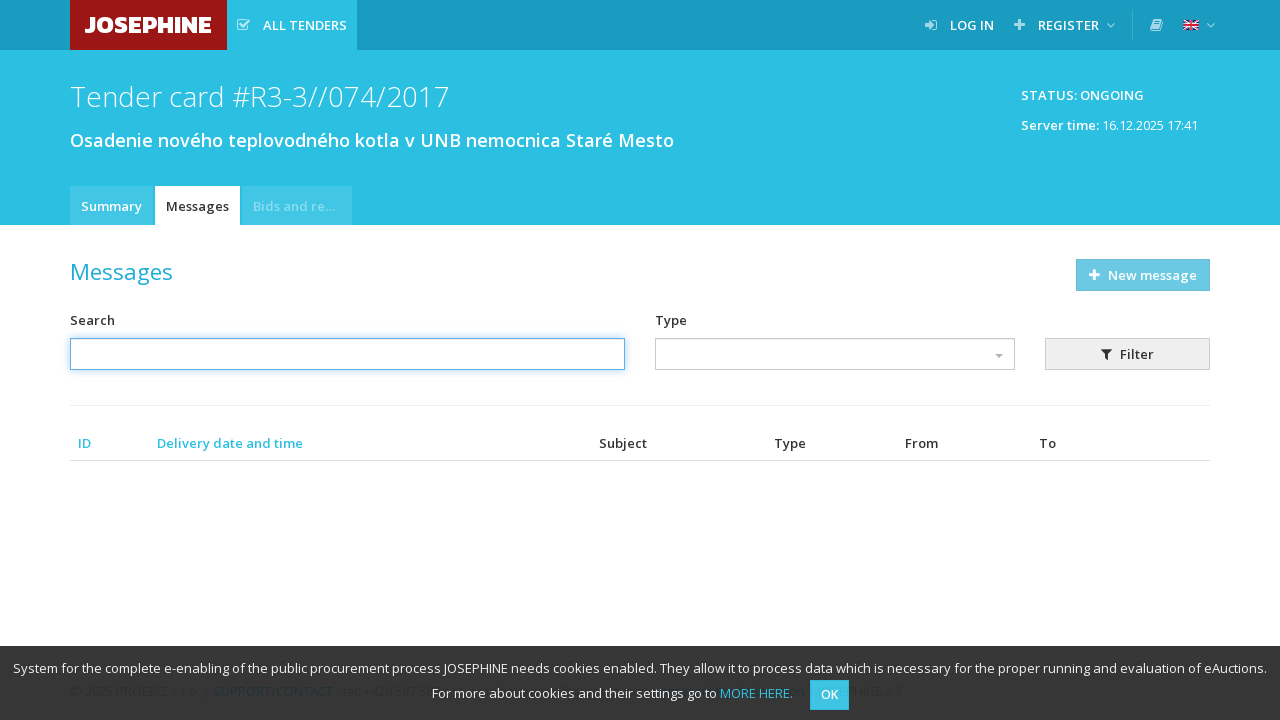

--- FILE ---
content_type: text/html; charset=UTF-8
request_url: https://josephine.proebiz.com/en/tender/115/message/list
body_size: 5322
content:
<!DOCTYPE html>
<html lang="en">
<head>
            <!-- Google Tag Manager -->
        <script>
            (function (w, d, s, l, i) {
                w[l] = w[l] || [];
                w[l].push({
                    'gtm.start':
                        new Date().getTime(), event: 'gtm.js',
                });
                var f = d.getElementsByTagName(s)[0],
                    j = d.createElement(s), dl = l != 'dataLayer' ? '&l=' + l : '';
                j.async = true;
                j.src =
                    'https://www.googletagmanager.com/gtm.js?id=' + i + dl;
                f.parentNode.insertBefore(j, f);
            })(window, document, 'script', 'dataLayer', 'GTM-MFH29GT');
        </script>
        <!-- End Google Tag Manager -->
    
    <meta charset="utf-8">
    <meta name="viewport" content="width=device-width, initial-scale=1">

    <meta name="msapplication-TileColor" content="#ffffff">
    <meta name="msapplication-TileImage" content="/assets/icons/ms-icon-144x144.png?25093001">
    <meta name="theme-color" content="#ffffff">
    <link rel="manifest" href="/manifest.json?25093001">
    <link rel="apple-touch-icon" sizes="256x256" href="/assets/icons/assets/icons/android-chrome-256x256.png?25093001">
    <link rel="icon" type="image/png" sizes="192x192" href="/assets/icons/assets/icons/android-chrome-192x192.png?25093001">
    <link rel="apple-touch-icon" sizes="180x180" href="/assets/icons/apple-touch-icon.png?25093001">
    <link rel="icon" type="image/png" sizes="32x32" href="/assets/icons/favicon-32x32.png?25093001">
    <link rel="icon" type="image/png" sizes="16x16" href="/assets/icons/favicon-16x16.png?25093001">
    <link rel="mask-icon" href="/assets/icons/safari-pinned-tab.svg?25093001" color="#5bbad5">

    <title>
        JOSEPHINE - Osadenie nového teplovodného kotla v UNB nemocnica Staré Mesto
    </title>
    <base href="/">
        <link href="https://fonts.googleapis.com/css?family=Open+Sans:300,400,600&amp;subset=latin-ext" rel="stylesheet">
    <link href="https://fonts.googleapis.com/css?family=Kanit:800" rel="stylesheet">

        <link rel="stylesheet" href="/assets/vendor/font-awesome/css/font-awesome.min.css?25093001">

        <link rel="stylesheet" href="/assets/vendor/select2/dist/css/select2.min.css?25093001">

        <link rel="stylesheet" href="/assets/vendor/iCheck/skins/minimal/blue.css?25093001">

        <link rel="stylesheet" href="/assets/vendor/summernote/dist/summernote.css?25093001">

        <link rel="stylesheet" href="/assets/vendor/owl.carousel/dist/assets/owl.carousel.min.css?25093001">

        <link rel="stylesheet" href="/assets/vendor/owl.carousel/dist/assets/owl.theme.default.min.css?25093001">

        <link rel="stylesheet" href="/assets/styles/jstree/style.min.css?25093001">


        <link rel="stylesheet" href="/assets/styles/blue.css?25093001">

</head>
<body class="">
<!-- Google Tag Manager (noscript) -->
<noscript>
    <iframe src="https://www.googletagmanager.com/ns.html?id=GTM-MFH29GT" height="0" width="0" style="display:none;visibility:hidden"></iframe>
</noscript>
<!-- End Google Tag Manager (noscript) -->

    <nav class="navbar navbar-default navbar-fixed-top">
        <div class="container">
            <div class="navbar-header">
                <button type="button" class="navbar-toggle collapsed" data-toggle="collapse" data-target="#navbar">
                    <span class="icon-bar"></span>
                    <span class="icon-bar"></span>
                    <span class="icon-bar"></span>
                </button>
                <a class="navbar-brand bg-logo no-margin" href="/en/">
                    JOSEPHINE
                </a>
            </div>
                            <div id="navbar" class="navbar-collapse collapse">
                    
<ul class="nav navbar-nav navbar-left">
                
        <li class="active ">
        <a  href="/en/public-tenders/all"    title="All tenders" >
                            <span class="fa fa-check-square-o fa-margined"></span>
                                        <span class="navbar-link" style="max-width: inherit;" >All tenders</span>
                                </a>
            </li>


    
    
    
    
    </ul>

<ul class="nav navbar-nav navbar-right">
    
                                

            <li class=" ">
        <a  href="/en/login"   >
                            <span class="fa fa-sign-in fa-margined"></span>
                                        <span class="navbar-link" >Log in</span>
                                </a>
            </li>

            <li class=" dropdown">
        <a   class="dropdown-toggle" data-toggle="dropdown"  >
                            <span class="fa fa-plus fa-margined"></span>
                                        <span class="navbar-link" >Register</span>
                                        <span class="fa fa-angle-down"></span>
                    </a>
                    <ul class="dropdown-menu">
                                                            <li>
                            <a href="/en/register" class="">
                                                                Using password
                            </a>
                        </li>
                                                </ul>
            </li>

    
    <li class="navbar-divider"></li>

                
            <li>
            <a data-open-manuals="/en/manuals-template" title="LIBRARY OF MANUALS AND LINKS">
                <span class="fa fa-book"></span>
            </a>
        </li>
    
            <li class="dropdown">
            <a class="dropdown-toggle" data-toggle="dropdown">
            <span class="navbar-link">
                <img src="/assets/images/flags/en.png?25093001" alt="english"
                     title="english" style="">
            </span>
                <span class="fa fa-angle-down"></span>
            </a>
            <ul class="dropdown-menu">
                                                            <li>
                            <a href="/locale-change/2">
                        <span class="fa fa-margined">
                            <img src="/assets/images/flags/cs.png?25093001" alt="čeština" title="čeština">
                        </span>
                                čeština
                            </a>
                        </li>
                                                                                                                    <li>
                            <a href="/locale-change/3">
                        <span class="fa fa-margined">
                            <img src="/assets/images/flags/pl.png?25093001" alt="polski" title="polski">
                        </span>
                                polski
                            </a>
                        </li>
                                                                                <li>
                            <a href="/locale-change/1">
                        <span class="fa fa-margined">
                            <img src="/assets/images/flags/sk.png?25093001" alt="slovenčina" title="slovenčina">
                        </span>
                                slovenčina
                            </a>
                        </li>
                                                </ul>
        </li>
    </ul>
                </div>
                    </div>
    </nav>
                    <form name="filter" method="get" action="/en/tender/115/message/list" novalidate="novalidate">
    
                    
                        <div class="titlebar">
                <div class="container">
                                            <div class="btn-toolbar">
                                <span class="btn btn-static">
        Status: Ongoing
    </span>

    
    <div class="clearfix" style="padding: 6px 12px;margin-left: 5px;clear: both;">
        <p class="pull-right">
            <strong>Server time:</strong> <span id="serverTime">16.12.2025 17:41</span>
        </p>
    </div>

                        </div>
                                        <h1 class="">
                                                                Tender card
    
    #R3-3//074/2017
    <div class="h1-desc" style="white-space: normal;">
        Osadenie nového teplovodného kotla v UNB nemocnica Staré Mesto
    </div>

                                            </h1>
                </div>
            </div>
            
            <div class="tabsbar">
            <div class="container">
                <ul class="nav nav-tabs">
                            <li class="   " title="Summary">
        <a  href="/en/tender/115/summary"  >
            Summary
                    </a>
    </li>

        <li class="active   " title="Messages">
        <a  href="/en/tender/115/message/list"  >
            Messages
                    </a>
    </li>

        <li class="disabled   " title="Bids and requests">
        <a  >
            Bids and requests
                    </a>
    </li>


    
        
                </ul>
            </div>
        </div>
    
    
                
    
    <div class="container">
        <div class="paper">
                                        
    
    
    <div class="heading">
        <h2>
            Messages
        </h2>
        <div class="btn-toolbar">
                            <a             class="btn btn-secondary disabled"             >
                    <span class="fa fa-plus fa-margined"></span>
                New message
    </a>

        </div>
    </div>
    <div class="row filter">
        <div class="col-md-6">
            <div class="form-group"><label title="Search" class="control-label" for="filter_search">Search</label> <input type="text" id="filter_search" name="filter[search]" autofocus="autofocus" data-are-you-sure="true" class="form-control" />  </div> 
        </div>
        <div class="col-md-4">
            <div class="form-group">            <label class="control-label" title="Type" for="filter_type">Type</label> <select id="filter_type" name="filter[type]" data-are-you-sure="true" data-use-select2="1" data-allow-search="1" data-allow-clear="1" class="form-control"><option value=""></option><option value="70">Other</option><option value="71">Competition requirements</option><option value="72">Notification of results of tender procedure</option><option value="73">Reason for not cancelling the procedure used</option><option value="74">Minutes of assessment of fulfilment of conditions of participation</option><option value="75">Candidates bids</option><option value="76">Minutes from opening of bids</option><option value="77">Report on assessment and evaluation of bids</option><option value="78">Report on the findings of the evaluation commission</option><option value="79">Administration of contract</option><option value="80">Information about the publication of the contract</option><option value="81">Signed contract or framework agreement</option><option value="82">Document on delivery and acceptance of the contract</option><option value="83">Sum actually paid for fulfilment</option><option value="84">List of subcontractors</option><option value="85">Concession - Analysis</option><option value="86">Link to notification</option><option value="87">link to document published before the establishment of an electric repository</option><option value="88">Notification of the opening of the criteria part</option><option value="89">Notification of the opening of the other part</option><option value="90">Request for clarification of submitted documents</option><option value="91">Request for clarification of &quot;Requests for Participation&quot;</option><option value="92">Request for correction</option><option value="93">Written report for determination of estimated value</option><option value="94">Prior notification</option><option value="95">Notification of contract</option><option value="96">Tender documentation</option><option value="97">Proof of publication in IS VZ US</option><option value="98">Publication in TED</option><option value="99">Requests for tender documentation</option><option value="100">Additional information</option><option value="101">Appointed evaluation commission members and substitutes</option><option value="102">Affidavits of impartiality of the members of the evaluation commission</option><option value="103">List of submitted bids</option><option value="104">Report on the opening of the envelopes</option><option value="105">Report on the assessment of qualifications</option><option value="106">Report on the findings of the evaluation committee</option><option value="107">Notification of the potential exclusion of bidders</option><option value="108">Notification of the cancellation of public tenders</option><option value="109">Publication of notification of cancellation of public tenders</option><option value="110">Notification of closure of contract</option><option value="111">Submitted documents with objections</option><option value="112">written messages of contracting authority</option><option value="113">Evidence of operations related to public tender</option><option value="114">Offer document</option><option value="115">Opinions of EF</option><option value="116">Invitation</option><option value="117">Notification of selection of the most suitable bid</option><option value="118">Explanation of the requirement specified in a public tender</option><option value="119">Calls for tender, conditions for participation in a public tender, contract documents or other documents</option><option value="120">Changes in tender documentation</option><option value="121">Changes in the notification of a public tender</option><option value="122">Calls for tender</option><option value="123">Notification of request for correction</option><option value="124">Notification of initiation of review procedure</option><option value="125">Request for completion of request for correction</option><option value="126">Notification of rejection of request for correction</option><option value="127">Invitation to participate in an electronic auction</option><option value="128">Call to view and complete submitted documents</option><option value="129">Call to complete request for correction</option><option value="130">Call to display bids</option><option value="131">Closed bids</option><option value="132">Call for submission of documents proving fulfilment of conditions of participation</option><option value="133">Call for closure of contract</option><option value="134">Call for negotiations (negotiated procedure, competitive dialogue)</option><option value="135">Works concession</option><option value="136">Works contracts awarded by the concessionaire</option><option value="137">European economic interest grouping (EEIG)</option><option value="138">Call for expressions of interest</option><option value="139">Design contest</option><option value="140">Periodic indicative notice without call for competition</option><option value="141">Periodic indicative notice with call for competition</option><option value="142">Qualification system without call for competition</option><option value="143">Qualification system with call for competition</option><option value="144">Results of design contests</option><option value="145">Prior information notice without call for competition</option><option value="146">Contract notice</option><option value="147">Prequalification notices</option><option value="148">Request for proposals</option><option value="149">General information</option><option value="150">Contract award notice</option><option value="151">Buyer profile</option><option value="152">European company</option><option value="153">Dynamic purchasing system</option><option value="154">Voluntary ex ante transparency notice</option><option value="155">Subcontract notice</option><option value="156">Prior information notice with call for competition</option><option value="157">Services concession</option><option value="158">Concession award notice</option><option value="159">Modification of a contract/concession during its term</option><option value="160">Corrigendum</option><option value="161">Oprava</option><option value="162">092</option><option value="163">Call for tenders</option><option value="164">Invitation</option><option value="165">Objection</option><option value="166">Request for explanation of submitted bid</option><option value="167">Designation of authorized persons to open tenders</option><option value="168">Framework agreement</option><option value="169">Agreement</option><option value="170">Attendance list</option><option value="171">Request for justification of low price</option><option value="172">Affidavits of impartiality</option><option value="173">Additional information</option><option value="174">Offer document</option><option value="175">Publication in TED</option><option value="176">Notification of the potential exclusion of bidders</option><option value="177">Notification of selection of the most suitable bid</option><option value="178">Evidence of operations related to public tender</option><option value="179">Report on the findings of the evaluation commission</option><option value="180">Report on the opening of the envelopes</option><option value="181">Report on the assessment of qualifications</option><option value="182">Report on assessment and evaluation of bids</option><option value="183">Invitation</option><option value="184">Call for tenders</option><option value="185">List of submitted bids</option><option value="186">Objection</option><option value="187">Online access to bids</option></select>  </div> 
        </div>
        <div class="col-md-2">
            <div class="form-group"><button type="submit" id="filter_submit" name="filter[submit]" class="btn-default btn">
                    <span class="fa fa-margined fa-filter"></span>
                Filter
    </button></div>
        </div>
    </div>
    <hr>
    <div class="table-wrapper">
        <table class="table table-striped table-hover table-middle table-rowlink">
            <thead>
                    <th class="  " title="ID">
        <a href="/en/tender/115/message/list?order=id&amp;sort=ASC">
            ID
                    </a>
    </th>

                    <th class="  " title="Delivery date and time">
        <a href="/en/tender/115/message/list?order=created&amp;sort=ASC">
            Delivery date and time
                    </a>
    </th>

                    <th class=" " title="Subject">
        Subject
    </th>

                    <th class=" " title="Type">
        Type
    </th>

                    <th class=" " title="From">
        From
    </th>

                    <th class=" " title="To">
        To
    </th>

                    <th class=" " title="">
        
    </th>

                    <th class=" " title="">
        
    </th>

            </thead>
            <tbody>
                            </tbody>
        </table>
    </div>
            </div>
    </div>

    <footer class="sticky-footer">
        <div class="container">
            &copy; 2025 PROEBIZ s.r.o. | <a href="/en/support">SUPPORT</a>/<a href="/en/contact">CONTACT</a> - tel: +420 597 587 111, email: houston@proebiz.com | <a href="https://store.proebiz.com/docs/josephine/en/Accessibility_declaration_JOSEPHINE_EN.pdf" target="_blank">Accessibility declaration</a> | JOSEPHINE 2.3
                    </div>
    </footer>

            </form>
        <div id="cookieNotification"
         data-text="System for the complete e-enabling of the public procurement process JOSEPHINE needs cookies enabled. They allow it to process data which is necessary for the proper running and evaluation of eAuctions. For more about cookies and their settings go to"
         data-button="OK"
         data-link="https://store.proebiz.com/docs/josephine/en/Cookies.pdf"
         data-link-text="MORE HERE"
         data-expire="365">
    </div>

    
    
    <div data-app-locale="en"></div>
            <script>
        var translations = {
            ok: 'OK',
            storno: 'Storno',
            close: 'Close',
            login: 'Log in',
            confirmAndClose: 'Confirm and close',
            generating: 'Generating in progress'
        };
    </script>

        <script src="/assets/vendor/jquery/dist/jquery.min.js?25093001"></script>

        <script src="/assets/vendor/jquery.are-you-sure/jquery.are-you-sure.js?25093001"></script>

        <script src="/assets/vendor/iCheck/icheck.min.js?25093001"></script>

        <script src="/assets/vendor/moment/min/moment.min.js?25093001"></script>

        <script src="/assets/vendor/moment/locale/sk.js?25093001"></script>

        <script src="/assets/vendor/moment/locale/cs.js?25093001"></script>

        <script src="/assets/vendor/moment/locale/pl.js?25093001"></script>

        <script src="/assets/vendor/bootstrap/dist/js/bootstrap.min.js?25093001"></script>

        <script src="/assets/vendor/bootbox.js/bootbox.js?25093001"></script>

        <script src="/assets/vendor/jasny-bootstrap/dist/js/jasny-bootstrap.min.js?25093001"></script>

        <script src="/assets/vendor/eonasdan-bootstrap-datetimepicker/build/js/bootstrap-datetimepicker.min.js?25093001"></script>

        <script src="/assets/vendor/autogrow-textarea/jquery.autogrowtextarea.min.js?25093001"></script>

        <script src="/assets/vendor/select2/dist/js/select2.min.js?25093001"></script>

        <script src="/assets/vendor/select2/dist/js/i18n/sk.js?25093001"></script>

        <script src="/assets/vendor/select2/dist/js/i18n/cs.js?25093001"></script>

        <script src="/assets/vendor/select2/dist/js/i18n/pl.js?25093001"></script>

        <script src="/assets/vendor/flow.js/dist/flow.min.js?25093001"></script>

        <script src="/assets/vendor/summernote/dist/summernote.min.js?25093001"></script>

        <script src="/assets/vendor/summernote/dist/lang/summernote-cs-CZ.min.js?25093001"></script>

        <script src="/assets/vendor/summernote/dist/lang/summernote-sk-SK.min.js?25093001"></script>

        <script src="/assets/vendor/summernote/dist/lang/summernote-pl-PL.min.js?25093001"></script>

        <script src="/assets/vendor/owl.carousel/dist/owl.carousel.min.js?25093001"></script>

        <script src="/assets/vendor/jstree/dist/jstree.min.js?25093001"></script>

        <script src="/assets/vendor/select2-multi-checkboxes/select2.multi-checkboxes.js?25093001"></script>


        <script src="/assets/scripts/cookie-notification.js?25093001"></script>

        <script src="/assets/scripts/check-logged-user.js?25093001"></script>

        <script src="/assets/scripts/tree.js?25093001"></script>

        <script src="/assets/scripts/forms.js?25093001"></script>


    
        <script src="/assets/scripts/server-time.js?25093001"></script>


</body>
</html>


--- FILE ---
content_type: text/javascript
request_url: https://josephine.proebiz.com/assets/vendor/summernote/dist/lang/summernote-cs-CZ.min.js?25093001
body_size: 1840
content:
/*! Summernote v0.8.20 | (c) 2013- Alan Hong and contributors | MIT license */
!function(t,a){if("object"==typeof exports&&"object"==typeof module)module.exports=a();else if("function"==typeof define&&define.amd)define([],a);else{var o=a();for(var e in o)("object"==typeof exports?exports:t)[e]=o[e]}}(self,(function(){return(t=jQuery).extend(t.summernote.lang,{"cs-CZ":{font:{bold:"Tučné",italic:"Kurzíva",underline:"Podtržené",clear:"Odstranit styl písma",height:"Výška řádku",strikethrough:"Přeškrtnuté",size:"Velikost písma"},image:{image:"Obrázek",insert:"Vložit obrázek",resizeFull:"Původní velikost",resizeHalf:"Poloviční velikost",resizeQuarter:"Čtvrteční velikost",floatLeft:"Umístit doleva",floatRight:"Umístit doprava",floatNone:"Neobtékat textem",shapeRounded:"Tvar: zaoblený",shapeCircle:"Tvar: kruh",shapeThumbnail:"Tvar: náhled",shapeNone:"Tvar: žádný",dragImageHere:"Přetáhnout sem obrázek",dropImage:"Přetáhnout obrázek nebo text",selectFromFiles:"Vybrat soubor",url:"URL obrázku",remove:"Odebrat obrázek",original:"Originál"},video:{video:"Video",videoLink:"Odkaz videa",insert:"Vložit video",url:"URL videa?",providers:"(YouTube, Vimeo, Vine, Instagram, DailyMotion nebo Youku)"},link:{link:"Odkaz",insert:"Vytvořit odkaz",unlink:"Zrušit odkaz",edit:"Upravit",textToDisplay:"Zobrazovaný text",url:"Na jaké URL má tento odkaz vést?",openInNewWindow:"Otevřít v novém okně"},table:{table:"Tabulka",addRowAbove:"Přidat řádek nad",addRowBelow:"Přidat řádek pod",addColLeft:"Přidat sloupec vlevo",addColRight:"Přidat sloupec vpravo",delRow:"Smazat řádek",delCol:"Smazat sloupec",delTable:"Smazat tabulku"},hr:{insert:"Vložit vodorovnou čáru"},style:{style:"Styl",p:"Normální",blockquote:"Citace",pre:"Kód",h1:"Nadpis 1",h2:"Nadpis 2",h3:"Nadpis 3",h4:"Nadpis 4",h5:"Nadpis 5",h6:"Nadpis 6"},lists:{unordered:"Odrážkový seznam",ordered:"Číselný seznam"},options:{help:"Nápověda",fullscreen:"Celá obrazovka",codeview:"HTML kód"},paragraph:{paragraph:"Odstavec",outdent:"Zvětšit odsazení",indent:"Zmenšit odsazení",left:"Zarovnat doleva",center:"Zarovnat na střed",right:"Zarovnat doprava",justify:"Zarovnat oboustranně"},color:{recent:"Aktuální barva",more:"Další barvy",background:"Barva pozadí",foreground:"Barva písma",transparent:"Průhlednost",setTransparent:"Nastavit průhlednost",reset:"Obnovit",resetToDefault:"Obnovit výchozí",cpSelect:"Vybrat"},shortcut:{shortcuts:"Klávesové zkratky",close:"Zavřít",textFormatting:"Formátování textu",action:"Akce",paragraphFormatting:"Formátování odstavce",documentStyle:"Styl dokumentu"},help:{insertParagraph:"Vložit odstavec",undo:"Vrátit poslední příkaz",redo:"Opakovat poslední příkaz",tab:"Tab",untab:"Untab",bold:"Nastavit tučně",italic:"Nastavit kurzívu",underline:"Nastavit podtrhnutí",strikethrough:"Nastavit přeškrtnutí",removeFormat:"Ostranit nastavený styl",justifyLeft:"Nastavit zarovnání vlevo",justifyCenter:"Nastavit zarovnání na střed",justifyRight:"Nastavit zarovnání vpravo",justifyFull:"Nastavit zarovnání do bloku",insertUnorderedList:"Aplikovat odrážkový seznam",insertOrderedList:"Aplikovat číselný seznam",outdent:"Zmenšit odsazení aktuálního odstavec",indent:"Odsadit aktuální odstavec",formatPara:"Změnit formátování aktuálního bloku na odstavec (P tag)",formatH1:"Změnit formátování aktuálního bloku na Nadpis 1",formatH2:"Změnit formátování aktuálního bloku na Nadpis 2",formatH3:"Změnit formátování aktuálního bloku na Nadpis 3",formatH4:"Změnit formátování aktuálního bloku na Nadpis 4",formatH5:"Změnit formátování aktuálního bloku na Nadpis 5",formatH6:"Změnit formátování aktuálního bloku na Nadpis 6",insertHorizontalRule:"Vložit horizontální čáru","linkDialog.show":"Zobrazit dialog pro odkaz"},history:{undo:"Krok vzad",redo:"Krok vpřed"},specialChar:{specialChar:"SPECIÁLNÍ ZNAKY",select:"Vyberte speciální znaky"}}}),{};var t}));

--- FILE ---
content_type: text/javascript
request_url: https://josephine.proebiz.com/assets/scripts/tree.js?25093001
body_size: 615
content:
let tst;

$(function () {
    let treeWrapp = $('#tree-wrapp');

    treeWrapp.bind('loaded.jstree', function (e, data) {
        $('input[name=search]').removeAttr('disabled');
    }).jstree({
        'checkbox': {},
        'search': {
            'show_only_matches': true,
            'show_only_matches_children': true,
            'ajax': {
                'url': treeWrapp.data('search-url'),
            }
        },
        'plugins': ['checkbox', 'search', 'massload'],
        'core': {
            'strings': { 'Loading ...': treeWrapp.data('loading-text') },
            'data': {
                'url': treeWrapp.data('url'),
                'data': function (node) {
                    return { 'id': node.id };
                }
            }
        },
        "massload": {
            "url": treeWrapp.data('url'),
            "data": function (ids) {
                return { "ids": ids.join(',') };
            }
        },
    });

    treeWrapp.on('search.jstree', function (nodes, str, res) {
        if (str.nodes.length === 0) {
            treeWrapp.jstree(true).hide_all();
            $('#no-result-message').removeClass('hidden');
        }
    })

    $("#q").on('input', function (e) {
        let search = $("#q").val();
        treeWrapp.jstree(true).show_all();

        if (search.length >= 3) {
            $('#no-result-message').addClass('hidden');

            treeWrapp.jstree(true).search(search);
        }
    });

    treeWrapp.on("changed.jstree", function (e, data) {
        tst = data.selected;
        document.getElementById('cpvs').value = tst;

    });

    $('#tree-form').on('submit', function () {
        document.getElementById('cpvs').value = tst;
        return true;
    })
});


--- FILE ---
content_type: text/javascript
request_url: https://josephine.proebiz.com/assets/vendor/summernote/dist/lang/summernote-pl-PL.min.js?25093001
body_size: 1808
content:
/*! Summernote v0.8.20 | (c) 2013- Alan Hong and contributors | MIT license */
!function(e,a){if("object"==typeof exports&&"object"==typeof module)module.exports=a();else if("function"==typeof define&&define.amd)define([],a);else{var o=a();for(var r in o)("object"==typeof exports?exports:e)[r]=o[r]}}(self,(function(){return(e=jQuery).extend(e.summernote.lang,{"pl-PL":{font:{bold:"Pogrubienie",italic:"Pochylenie",underline:"Podkreślenie",clear:"Usuń formatowanie",height:"Interlinia",name:"Czcionka",strikethrough:"Przekreślenie",subscript:"Indeks dolny",superscript:"Indeks górny",size:"Rozmiar"},image:{image:"Grafika",insert:"Wstaw grafikę",resizeFull:"Zmień rozmiar na 100%",resizeHalf:"Zmień rozmiar na 50%",resizeQuarter:"Zmień rozmiar na 25%",floatLeft:"Po lewej",floatRight:"Po prawej",floatNone:"Równo z tekstem",shapeRounded:"Kształt: zaokrąglone",shapeCircle:"Kształt: okrąg",shapeThumbnail:"Kształt: miniatura",shapeNone:"Kształt: brak",dragImageHere:"Przeciągnij grafikę lub tekst tutaj",dropImage:"Przeciągnij grafikę lub tekst",selectFromFiles:"Wybierz z dysku",maximumFileSize:"Limit wielkości pliku",maximumFileSizeError:"Przekroczono limit wielkości pliku.",url:"Adres URL grafiki",remove:"Usuń grafikę",original:"Oryginał"},video:{video:"Wideo",videoLink:"Adres wideo",insert:"Wstaw wideo",url:"Adres wideo",providers:"(YouTube, Vimeo, Vine, Instagram, DailyMotion lub Youku)"},link:{link:"Odnośnik",insert:"Wstaw odnośnik",unlink:"Usuń odnośnik",edit:"Edytuj",textToDisplay:"Tekst do wyświetlenia",url:"Na jaki adres URL powinien przenosić ten odnośnik?",openInNewWindow:"Otwórz w nowym oknie"},table:{table:"Tabela",addRowAbove:"Dodaj wiersz powyżej",addRowBelow:"Dodaj wiersz poniżej",addColLeft:"Dodaj kolumnę po lewej",addColRight:"Dodaj kolumnę po prawej",delRow:"Usuń wiersz",delCol:"Usuń kolumnę",delTable:"Usuń tabelę"},hr:{insert:"Wstaw poziomą linię"},style:{style:"Styl",p:"pny",blockquote:"Cytat",pre:"Kod",h1:"Nagłówek 1",h2:"Nagłówek 2",h3:"Nagłówek 3",h4:"Nagłówek 4",h5:"Nagłówek 5",h6:"Nagłówek 6"},lists:{unordered:"Lista wypunktowana",ordered:"Lista numerowana"},options:{help:"Pomoc",fullscreen:"Pełny ekran",codeview:"Źródło"},paragraph:{paragraph:"Akapit",outdent:"Zmniejsz wcięcie",indent:"Zwiększ wcięcie",left:"Wyrównaj do lewej",center:"Wyrównaj do środka",right:"Wyrównaj do prawej",justify:"Wyrównaj do lewej i prawej"},color:{recent:"Ostani kolor",more:"Więcej kolorów",background:"Tło",foreground:"Czcionka",transparent:"Przeźroczysty",setTransparent:"Przeźroczyste",reset:"Zresetuj",resetToDefault:"Domyślne"},shortcut:{shortcuts:"Skróty klawiaturowe",close:"Zamknij",textFormatting:"Formatowanie tekstu",action:"Akcja",paragraphFormatting:"Formatowanie akapitu",documentStyle:"Styl dokumentu",extraKeys:"Dodatkowe klawisze"},help:{insertParagraph:"Wstaw paragraf",undo:"Cofnij poprzednią operację",redo:"Przywróć poprzednią operację",tab:"Tabulacja",untab:"Usuń tabulację",bold:"Pogrubienie",italic:"Kursywa",underline:"Podkreślenie",strikethrough:"Przekreślenie",removeFormat:"Usuń formatowanie",justifyLeft:"Wyrównaj do lewej",justifyCenter:"Wyrównaj do środka",justifyRight:"Wyrównaj do prawej",justifyFull:"Justyfikacja",insertUnorderedList:"Nienumerowana lista",insertOrderedList:"Wypunktowana lista",outdent:"Zmniejsz wcięcie paragrafu",indent:"Zwiększ wcięcie paragrafu",formatPara:"Zamień format bloku na paragraf (tag P)",formatH1:"Zamień format bloku na H1",formatH2:"Zamień format bloku na H2",formatH3:"Zamień format bloku na H3",formatH4:"Zamień format bloku na H4",formatH5:"Zamień format bloku na H5",formatH6:"Zamień format bloku na H6",insertHorizontalRule:"Wstaw poziomą linię","linkDialog.show":"Pokaż dialog linkowania"},history:{undo:"Cofnij",redo:"Ponów"},specialChar:{specialChar:"ZNAKI SPECJALNE",select:"Wybierz Znak specjalny"}}}),{};var e}));

--- FILE ---
content_type: text/javascript
request_url: https://josephine.proebiz.com/assets/vendor/summernote/dist/lang/summernote-sk-SK.min.js?25093001
body_size: 1926
content:
/*! Summernote v0.8.20 | (c) 2013- Alan Hong and contributors | MIT license */
!function(e,a){if("object"==typeof exports&&"object"==typeof module)module.exports=a();else if("function"==typeof define&&define.amd)define([],a);else{var o=a();for(var r in o)("object"==typeof exports?exports:e)[r]=o[r]}}(self,(function(){return(e=jQuery).extend(e.summernote.lang,{"sk-SK":{font:{bold:"Tučné",italic:"Kurzíva",underline:"Podčiarknutie",clear:"Odstrániť štýl písma",height:"Výška riadku",name:"Názov",strikethrough:"Prečiarknuté",subscript:"Subscript",superscript:"Superscript",size:"Veľkosť písma"},image:{image:"Obrázok",insert:"Vložiť obrázok",resizeFull:"Pôvodná veľkosť",resizeHalf:"Polovičná veľkosť",resizeQuarter:"Štvrtinová veľkosť",floatLeft:"Umiestniť doľava",floatRight:"Umiestniť doprava",floatNone:"Bez zarovnania",shapeRounded:"Tvar: Zaoblené",shapeCircle:"Tvar: Kruh",shapeThumbnail:"Tvar: Náhľad",shapeNone:"Tvar: Žiadne",dragImageHere:"Pretiahnuť sem obrázok",dropImage:"Pretiahnuť sem obrázok alebo text",selectFromFiles:"Vybrať súbor",maximumFileSize:"Maximálna veľkosť súboru",maximumFileSizeError:"Maximálna veľkosť súboru bola prekročená.",url:"URL obrázku",removeMedia:"Odstrániť obrázok",original:"Originál"},video:{video:"Video",videoLink:"Odkaz videa",insert:"Vložiť video",url:"URL videa?",providers:"(YouTube, Vimeo, Vine, Instagram, DailyMotion alebo Youku)"},link:{link:"Odkaz",insert:"Vytvoriť odkaz",unlink:"Zrušiť odkaz",edit:"Upraviť",textToDisplay:"Zobrazovaný text",url:"Na akú URL adresu má tento odkaz viesť?",openInNewWindow:"Otvoriť v novom okne",useProtocol:"Použiť predvolený protokol"},table:{table:"Tabuľka",addRowAbove:"Pridať riadok nad",addRowBelow:"Pridať riadok pod",addColLeft:"Pridať stĺpec vľavo",addColRight:"Pridať stĺpec vpravo",delRow:"Odstrániť riadok",delCol:"Odstrániť stĺpec",delTable:"Odstrániť tabuľku"},hr:{insert:"Vložit vodorovnú čiaru"},style:{style:"Štýl",p:"Normálny",blockquote:"Citácia",pre:"Kód",h1:"Nadpis 1",h2:"Nadpis 2",h3:"Nadpis 3",h4:"Nadpis 4",h5:"Nadpis 5",h6:"Nadpis 6"},lists:{unordered:"Odrážkový zoznam",ordered:"Číselný zoznam"},options:{help:"Pomoc",fullscreen:"Celá obrazovka",codeview:"HTML kód"},paragraph:{paragraph:"Odsek",outdent:"Zväčšiť odsadenie",indent:"Zmenšiť odsadenie",left:"Zarovnať doľava",center:"Zarovnať na stred",right:"Zarovnať doprava",justify:"Zarovnať obojstranne"},color:{recent:"Aktuálna farba",more:"Dalšie farby",background:"Farba pozadia",foreground:"Farba písma",transparent:"Priehľadnosť",setTransparent:"Nastaviť priehľadnosť",reset:"Obnoviť",resetToDefault:"Obnoviť prednastavené"},shortcut:{shortcuts:"Klávesové skratky",close:"Zavrieť",textFormatting:"Formátovanie textu",action:"Akcia",paragraphFormatting:"Formátovanie odseku",documentStyle:"Štýl dokumentu",extraKeys:"Ďalšie kombinácie"},help:{insertParagraph:"Vložiť odsek",undo:"Vrátiť posledný krok",redo:"Obnoviť posledný krok",tab:"Odsadiť",untab:"Zmenšiť odsadenie",bold:"Tučné",italic:"Kurzívu",underline:"Podčiarknutie",strikethrough:"Preškrknutý text",removeFormat:"Odstrániť formátovanie",justifyLeft:"Odsadenie zľava",justifyCenter:"Vycentrovať",justifyRight:"Odsadenie zprava",justifyFull:"Zarovnať do bloku",insertUnorderedList:"Odrážkový zoznam",insertOrderedList:"Číselný zoznam",outdent:"Zrušiť odsadenie aktuálneho odseku",indent:"Odsadiť aktuálny odsek",formatPara:"Change current block's format as a paragraph(P tag)",formatH1:"Change current block's format as H1",formatH2:"Change current block's format as H2",formatH3:"Change current block's format as H3",formatH4:"Change current block's format as H4",formatH5:"Change current block's format as H5",formatH6:"Change current block's format as H6",insertHorizontalRule:"Vložiť horizontálne pravidlo","linkDialog.show":"Dialóg na zadanie odkazu"},history:{undo:"Krok vzad",redo:"Krok dopredu"},specialChar:{specialChar:"ŠPECIÁLNE ZNAKY",select:"Vybrať špeciálne znaky"}}}),{};var e}));

--- FILE ---
content_type: text/javascript
request_url: https://josephine.proebiz.com/assets/scripts/check-logged-user.js?25093001
body_size: 202
content:
$(function () {
    const checkUrl = $('[data-check-logged-user-url]').data('check-logged-user-url');

    if (checkUrl) {
        setInterval(() => {
            $.getJSON(checkUrl, {}, (result) => {
                if (!result.logged) {
                    window.location.reload();
                }
            });
        }, 60000);
    }
});


--- FILE ---
content_type: text/javascript
request_url: https://josephine.proebiz.com/assets/scripts/cookie-notification.js?25093001
body_size: 889
content:
(function (fn) {
    "use strict";

    // ToDo refaktoring
    var cookie = function (name, value, days) {
        if (undefined === value) {
            var i, x, y, cookies = document.cookie.split(";");

            for (i = 0; i < cookies.length; i++) {
                x = cookies[i].substr(0, cookies[i].indexOf("="));
                y = cookies[i].substr(cookies[i].indexOf("=") + 1);
                x = x.replace(/^\s+|\s+$/g, "");

                if (name == x)
                    return y;
            }
        } else {
            days = days ? days : 365;
            var expire = new Date();
            expire.setDate(expire.getDate() + days);
            value = value + ((null == days) ? "" : "; expires=" + expire.toGMTString()) + "; path=/";
            document.cookie = name + "=" + value;
        }
    };

    if (cookie(fn))
        return;

    window[fn] = {
        close: function (expire) {
            cookie(fn, true, expire);

            var obj = document.getElementById('cookieNotificationBox');

            if (obj)
                obj.parentNode.removeChild(obj);
        }
    };

    document.addEventListener('DOMContentLoaded', function () {
        var data, tag, text, button, link, linkText, expire, body, wbox, info;

        tag = document.getElementById('cookieNotification');
        text = tag.getAttribute('data-text');
        button = tag.getAttribute('data-button');
        link = tag.getAttribute('data-link');
        linkText = tag.getAttribute('data-link-text');
        expire = parseInt(tag.getAttribute('data-expire'));

        wbox = document.createElement('div');
        wbox.setAttribute('id', 'cookieNotificationBox');

        info = (link && linkText) ? ' <a target="_blank" href="' + link + '">' + linkText + '.</a> ' : '';
        button = '<span id="cookieWarnClose" class="btn btn-primary btn-sm" onclick="' + fn + '.close(' + expire + ');">' + button + '</span>';

        wbox.innerHTML = '<div class="text">' + text + info + button + '</div>';

        body = document.getElementsByTagName("body")[0];
        body.appendChild(wbox);

    }, false);
})('cookieNotification');

--- FILE ---
content_type: text/javascript
request_url: https://josephine.proebiz.com/assets/scripts/forms.js?25093001
body_size: 14053
content:
var locale;
var checkAll = false;

$.fn.refreshDataSelect2 = function (data) {
    this.select2('data', data);

    // Update options
    var $select = $(this[0]);
    var options = data.map(function (item) {
        return '<option value="' + item.id + '">' + item.text + '</option>';
    });
    $select.html(options.join('')).change();
};

function jsConfirm (message, success) {
    bootbox.confirm({
        message: message,
        buttons: {
            cancel: { label: translations.storno },
            confirm: { label: translations.ok },
        },
        callback: function (result) {
            if (result) {
                success();
            } else {
                $('[data-prevent-double-click]').removeClass('disabled');
                $('[data-prevent-double-click]').css('pointer-events', '');
            }
        },
    });
}

function jsPrompt (message, success) {
    bootbox.prompt({
        title: message,
        // message: message,
        buttons: {
            cancel: { label: translations.storno },
            confirm: { label: translations.ok },
        },
        callback: function (result) {
            if (result !== null) {
                success(result);
            } else {
                $('[data-prevent-double-click]').removeClass('disabled');
                $('[data-prevent-double-click]').css('pointer-events', '');
            }
        },
    });
}

function initForms () {
    // Owl Carousel
    $('.owl-carousel').owlCarousel({
        items: 1,
        loop: true,
        nav: false,
        navText: [
            '<i class="fa fa-chevron-left" aria-hidden="true"></i>',
            '<i class="fa fa-chevron-right" aria-hidden="true"></i>',
        ],
        dots: false,
        autoplay: true,
        autoplayTimeout: 7000,
        autoplayHoverPause: true,
        autoHeight: true,
        animateOut: 'fadeOut',
    });
    // tooltip

    //$('[title]').tooltip();

    // are you sure

    $('form[data-are-you-sure]').areYouSure({
//        addRemoveFieldsMarksDirty: true,
//        message: ''
    });

    $('[data-prevent-double-click]').not('.initialized-dblclick').on('click', function (event) {
        if ($(this).hasClass('initialized-confirm')) {
            return true;
        }

        if ($(this).hasClass('disabled')) {
            return false;
        } else {
            $(this).addClass('disabled');
            $(this).css('pointer-events', 'none');

            return true;
        }
    }).addClass('initialized-dblclick');

    // bootbox

    $('[data-confirm]').not('.initialized-confirm').on('click', function (e) {
        e.preventDefault();
        e.stopPropagation();

        var $this = $(this);

        if ($this.attr('disabled'))
            return;

        bootbox.confirm({
            message: $this.data('confirm'),
            buttons: {
                cancel: { label: translations.storno },
                confirm: { label: translations.ok },
            },
            callback: function (result) {
                if (result) {
                    $this.unbind(e);
                    $this.get(0).click();
                }
            },
        });
    }).addClass('initialized-confirm');

    $('[data-confirm-executing]').not('.initialized-confirm').on('click', function (e) {
        e.preventDefault();
        e.stopPropagation();

        var $this = $(this);

        if ($this.attr('disabled'))
            return;

        bootbox.confirm({
            message: $this.data('confirm-executing'),
            buttons: {
                cancel: { label: translations.storno },
                confirm: { label: translations.ok },
            },
            callback: function (result) {
                if (result) {
                    let canUnbindSub = typeof $this.data('confirm-executing-sub') === 'undefined';
                    let canUnbindDns = typeof $this.data('confirm-executing-dns-request') === 'undefined';

                    if ($this.data('confirm-executing-sub')) {
                        bootbox.confirm({
                            message: $this.data('confirm-executing-sub'),
                            buttons: {
                                cancel: { label: translations.storno },
                                confirm: { label: translations.ok },
                            },
                            callback: function (result) {
                                if (result) {
                                    $this.get(0).href = $this.get(0).href + '?sendInvitaiton=1';
                                }

                                canUnbindSub = true;

                                if (canUnbindSub && canUnbindDns) {
                                    $this.unbind(e);
                                    $this.get(0).click();
                                }
                            },
                        });
                    }

                    if ($this.data('confirm-executing-dns-request')) {
                        bootbox.confirm({
                            message: $this.data('confirm-executing-dns-request'),
                            buttons: {
                                cancel: { label: translations.storno },
                                confirm: { label: translations.ok },
                            },
                            callback: function (result) {
                                if (result) {
                                    canUnbindDns = true;

                                    if (canUnbindSub && canUnbindDns) {
                                        $this.unbind(e);
                                        $this.get(0).click();
                                    }
                                }
                            },
                        });
                    }

                    if (canUnbindSub && canUnbindDns) {
                        $this.unbind(e);
                        $this.get(0).click();
                    }
                }
            },
        });
    }).addClass('initialized-confirm');

    $('[data-open-manuals]').not('.initialized-manuals').on('click', function (e) {
        e.preventDefault();
        e.stopPropagation();

        var $this = $(this);

        if ($this.attr('disabled'))
            return;

        $.get($this.data('open-manuals'), function (data) {
            bootbox.dialog({
                title: $this.attr('title'),
                message: data.template,
                size: 'large',
                buttons: {},
                onEscape: true,
                backdrop: true,
                className: 'manual-wrapper',
            });
        });
    });

    $('[data-eks-requirements-templates]').not('.initialized-manuals').on('click', function (e) {
        e.preventDefault();
        e.stopPropagation();

        var $this = $(this);

        if ($this.attr('disabled'))
            return;

        $.get($this.data('eks-requirements-templates'), { inputId: $(this).data('input-id') }, function (data) {
            var dialog = bootbox.dialog({
                title: $this.attr('title'),
                message: data.template,
                size: 'large',
                buttons: {},
                onEscape: true,
                backdrop: true,
            });

            $('[data-target-input-id]').bind('click', function (e) {
                e.preventDefault();
                e.stopPropagation();

                var $this = $(this);
                var $inputId = $this.data('target-input-id');
                $('#' + $inputId).val($this.data('content'));
                dialog.modal('hide');
            });
        });
    });

    $('[data-event-template]').not('.initialized').on('change', function (e) {
        let $this = $(this);

        $.get($this.data('event-template'), { templateId: $(this).val() }, function (data) {
            $('[data-event-title]').val(data.title);
            $('[data-event-description]').val(data.description);

            if (data.duration) {
                $('[data-notification-enable]').iCheck('check');
                $('[data-notification-value]').val(data.duration.value);
                $('[data-notification-unit]').val(data.duration.unit).change();
            } else {
                $('[data-notification-enable]').iCheck('uncheck');
            }
        });
    });

    $('[data-description]').not('.initialized-description').on('click', function (e) {
        e.preventDefault();
        e.stopPropagation();

        var $this = $(this);

        bootbox.dialog({
            message: $this.data('description'),
            title: $this.data('description-title'),
            buttons: {},
            onEscape: true,
            backdrop: true,
        });
    }).addClass('initialized-description');

    $('[data-html-description]').not('.initialized-description').on('click', function (e) {
        e.preventDefault();
        e.stopPropagation();

        var $this = $(this);

        bootbox.dialog({
            message: $this.data('html-description'),
            size: 'large',
            onEscape: true,
            backdrop: true,
            title: $this.data('description-title'),
            buttons: {},
        });
    }).addClass('initialized-description');

    $('[data-dialog-url]').not('.initialized-description').on('click', function (e) {
        e.preventDefault();
        e.stopPropagation();

        var $this = $(this);

        $.get($this.data('dialog-url'), {}, function (data) {
            bootbox.dialog({
                message: data.content,
                onEscape: true,
                backdrop: true,
                title: $this.data('dialog-url-title'),
                buttons: {},
            });
        });
    }).addClass('initialized-description');

    // checkboxes and radios

    $('input').not('.initialized-icheck').iCheck({
        checkboxClass: 'icheckbox_minimal-blue',
        radioClass: 'iradio_minimal-blue',
        increaseArea: '20%',
    }).addClass('initialized-icheck');

    // textarea

    $('textarea').not('.initialized')
        .autoGrow()
        .addClass('initialized');

    // select2 defaults

    $.fn.select2.defaults.set('theme', 'bootstrap');
    //Vložte aspoň 1 znak

    // type_autocomplete

    $('[data-autocomplete-url]').not('.initialized').each(function () {
        var $hidden = $(this);
        var $select = $hidden.parent().find('select');
        $select.css('width', '100%');
        $hidden.addClass('initialized');

        var value = $hidden.val() ? $hidden.val().split(',') : [];

        $.getJSON($hidden.data('autocomplete-url'), { init: true, ids: value }, function (data) {
            for (var i = 0; i < data.length; i++) {
                $select.append($('<option/>', {
                    value: data[i].id,
                    text: data[i].text,
                    selected: true,
                }));
            }

            var settings = {
                minimumInputLength: $hidden.data('minimum-input-length'),
                language: locale,
                ajax: {},
            };

            settings.ajax.url = $hidden.data('autocomplete-url');
            settings.ajax.dataType = 'json';
            settings.ajax.delay = 100;
            settings.ajax.cache = false;

            settings.ajax.data = function (params) {
                return {
                    q: params.term,
                    page: params.page,
                };
            };

            settings.ajax.processResults = function (data, page) {
                return {
                    results: data.results,
                    pagination: {
                        more: !data.is_last,
                    },
                };
            };

            if ($hidden.attr('data-allow-clear')) {
                settings.allowClear = true;
                settings.placeholder = { id: '' };
            }

            $select.select2(settings);

            $select.on('change', function (e) {
                if ($hidden.attr('multiple'))
                    $hidden.val($select.val().join(','));
                else
                    $hidden.val($select.val());

                $hidden.change();
            });
        });
    });

    // extension_select2

    $('select[data-use-select2]').not('.initialized').each(function () {
        var $this = $(this);
        $this.addClass('initialized');
        $this.css('width', '100%');

        var settings = {
            language: locale,
        };

        if (!$this.attr('data-allow-search'))
            settings.minimumResultsForSearch = Number.POSITIVE_INFINITY;

        if ($this.attr('data-allow-clear')) {
            settings.allowClear = true;
            settings.placeholder = { id: '' };
        }

        if ($this.attr('data-placeholder')) {
            settings.placeholder = $this.attr('data-placeholder');
        }

        settings.escapeMarkup = function (markup) {
            return markup;
        };

        $this.select2(settings);
    });

    // extension_summernote

    $('textarea[data-use-wysiwyg=1]').not('.initialized-wysiwyg').each(function () {
        var $this = $(this);
        var options;

        $this.addClass('initialized-wysiwyg');

        if ($this.data('use-wysiwyg-non-image')) {
            options = {
                toolbar: [
                    ['style', ['bold', 'italic', 'underline', 'clear']],
                    ['font', ['strikethrough', 'superscript', 'subscript']],
                    ['fontsize', ['fontsize']],
                    ['para', ['ul', 'ol', 'paragraph']],
                    ['height', ['height']],
                    ['insert', []],
                ],
            };
        } else {
            options = {
                toolbar: [
                    ['style', ['bold', 'italic', 'underline', 'clear']],
                    ['font', ['strikethrough', 'superscript', 'subscript']],
                    ['fontsize', ['fontsize']],
                    ['para', ['ul', 'ol', 'paragraph']],
                    ['height', ['height']],
                    ['insert', ['link', 'picture']],
                ],
            };
        }

        options.minHeight = 140;

        if (locale === 'cs') {
            options.lang = 'cs-CZ';
        }

        if (locale === 'sk') {
            options.lang = 'sk-SK';
        }

        if (locale === 'pl') {
            options.lang = 'pl-PL';
        }

        if ($this.is('[disabled=disabled]')) {
            $this.summernote('disable');
        } else {
            $this.summernote(options);
        }
    });

    // type_datetime_picker

    $('.datetime-picker').not('.initialized')
        .datetimepicker({
            format: 'DD.MM.YYYY HH:mm:ss',
            showClear: true,
            showTodayButton: true,
            useCurrent: false,
            stepping: 1,
            sideBySide: true,
            toolbarPlacement: 'bottom',
            locale: locale,
            icons: {
                time: 'fa fa-clock-o',
                date: 'fa fa-calendar',
                up: 'fa fa-angle-up',
                down: 'fa fa-angle-down',
                previous: 'fa fa-angle-left',
                next: 'fa fa-angle-right',
                today: 'fa fa-bullseye',
                clear: 'fa fa-trash',
                close: 'fa fa-remove',
            },
        })
        .addClass('initialized');

    // type_date_picker

    $('.date-picker').not('.initialized')
        .datetimepicker({
            format: 'DD.MM.YYYY',
            showClear: true,
            showTodayButton: true,
            useCurrent: false,
            locale: locale,
            icons: {
                time: 'fa fa-clock-o',
                date: 'fa fa-calendar',
                up: 'fa fa-arrow-up',
                down: 'fa fa-arrow-down',
                previous: 'fa fa-arrow-left',
                next: 'fa fa-arrow-right',
                today: 'fa fa-bullseye',
                clear: 'fa fa-trash',
                close: 'fa fa-remove',
            },
        })
        .addClass('initialized');

    // type_file

    $('.file-picker').not('.initialized').each(function () {
        var $this = $(this);
        var $maxFileSize = $(this).data('max-file-size');
        var $accept = $(this).data('accept');

        $this.addClass('initialized');

        var $input = $('[data-file]', this);
        if ($input.attr('disabled'))
            return;

        var $browse = $('.browse', this);
        var $info = $('.info > .file-name', this);
        var $progress = $('.progress-loader', this);
        var $progressBar = $('.progress-bar', this);
        var $submit = $browse.closest('form').find('button[type=submit]');

        var flow = new Flow({
            target: '/file/upload',
            singleFile: true,
        });

        if ($input.data('only-images')) {
            flow.assignBrowse($browse[0], false, true, { accept: 'image/*' });
        } else if ($accept) {
            flow.assignBrowse($browse[0], false, true, { accept: $accept });
        } else {
            flow.assignBrowse($browse[0]);
        }

        flow.on('fileAdded', function (file) {
            if (file.size > $maxFileSize) {
                $this.parent().addClass('has-error');
                $('.file-size-error').removeClass('hidden');

                return false;
            } else {
                $this.parent().removeClass('has-error');
                $('.file-size-error').addClass('hidden');
            }

        });

        flow.on('filesSubmitted', function () {
            if (!flow.files[0]) {
                return false;
            }

            $info.text(flow.files[0].name);

            $progressBar.css({ width: '0%' });

            $progress.removeClass('hidden');
            $progress.slideDown();
            $progressBar.addClass('progress-bar-striped active');
            $progressBar.removeClass('progress-bar-danger');
            $progressBar.removeClass('progress-bar-success');

            $browse.attr('disabled', 'disabled');
            $submit.attr('disabled', 'disabled');

            flow.upload();
        });

        flow.on('fileProgress', function (file) {
            $progressBar.css({ width: (Math.floor(file.progress() * 100)) + '%' });
        });

        flow.on('fileError', function () {
            $progressBar.addClass('progress-bar-danger');
            $progressBar.removeClass('progress-bar-striped active');

            $browse.removeAttr('disabled');
            $submit.removeAttr('disabled');

            flow.cancel();
            $info.text('error');
        });

        flow.on('fileSuccess', function (file, message) {
            var data = $.parseJSON(message);

            $progressBar.addClass('progress-bar-success');
            $progressBar.removeClass('progress-bar-striped active');

            $browse.removeAttr('disabled');
            $submit.removeAttr('disabled');
            $progress.slideUp();

            flow.cancel();
            $input.val(data.id);

            if ($input.data('image-preview')) {
                var reader = new FileReader();

                reader.onload = function (e) {
                    $('.image-preview').html('<img src="' + e.target.result + '">');
                };

                reader.readAsDataURL(file.file);
            }
        });
    });

    // type_drop_file

    function getFileSizeWithUnit (size) {
        let fSExt = ['B', 'KB', 'MB', 'GB'];
        let i = 0;

        while (size > 900) {
            size /= 1024;
            i++;
        }
        return (Math.round(size * 100) / 100) + ' ' + fSExt[i];
    }

    $('.drop-file-picker-wrapp').not('.initialized').each(function () {
        let $this = $(this);
        let $maxFileSize = $(this).data('max-file-size');

        $this.addClass('initialized');

        let $input = $('[data-file]', this);
        if ($input.attr('disabled'))
            return;

        let $browse = $('.browse', this);
        let $submit = $browse.closest('form').find('button[type=submit]');
        let $fileRowTemplate = $('.drop-file-row-template').html();

        let flow = new Flow({
            target: '/file/upload',
            singleFile: false,
        });

        flow.assignBrowse($browse[0]);
        flow.assignDrop($this);

        flow.on('fileAdded', function (file) {
            let fileRow = $fileRowTemplate.replaceAll('#file_name#', file.name)
                .replaceAll('#file_size#', getFileSizeWithUnit(file.size))
                .replaceAll('#file_id#', file.uniqueIdentifier);

            $('.file-list').append('<tr id="file_row_' + file.uniqueIdentifier + '">' + fileRow + '</tr>');

            let $sizeErrorElement = $('#size-error_' + file.uniqueIdentifier);

            if (file.size < $maxFileSize) {
                $('#file_row_' + file.uniqueIdentifier).addClass('text-danger');

                $('#progress_' + file.uniqueIdentifier).parent().addClass('hidden');
                $sizeErrorElement.removeClass('hidden');

                flow.removeFile(file);
                return false;
            } else {
                $sizeErrorElement.addClass('hidden');
            }
        });

        flow.on('filesSubmitted', function () {
            if (flow.files.length === 0) {
                return false;
            }

            if (flow.files.length > 1) {
                $('[data-drop-document-name]').attr('disabled', 'disabled').val('');
            }

            $browse.attr('disabled', 'disabled');
            $submit.attr('disabled', 'disabled');

            flow.upload();
        });

        flow.on('fileProgress', function (file) {
            let $progressBar = $('#progress_' + file.uniqueIdentifier);
            let $percent = (Math.floor(file.progress() * 100)) + '%';

            $progressBar.css({ width: $percent });
            $progressBar.html($percent);
        });

        flow.on('fileError', function (file) {
            let $progressBar = $('#progress_' + file.uniqueIdentifier);
            $progressBar.addClass('progress-bar-danger');
            $progressBar.removeClass('progress-bar-striped active progress-bar-warning progress-bar-success');
            $progressBar.css({ width: (Math.floor(file.progress() * 100)) + '%' });

            $('#file_row_' + file.uniqueIdentifier).addClass('text-danger');

            $browse.removeAttr('disabled');
            $submit.removeAttr('disabled');

            // flow.cancel();
            // $info.text('error');
        });

        flow.on('fileSuccess', function (file, message) {
            var data = $.parseJSON(message);

            let $progressBar = $('#progress_' + file.uniqueIdentifier);

            $progressBar.addClass('progress-bar-success');
            $progressBar.removeClass('progress-bar-striped active progress-bar-warning progress-bar-danger');
            $progressBar.css({ width: (file.progress() * 100) + '%' });

            $('#file_row_' + file.uniqueIdentifier).addClass('text-success');

            $browse.removeAttr('disabled');
            $submit.removeAttr('disabled');
            // $progress.slideUp();

            // flow.cancel();
            $input.val($input.val() + ',' + data.id);
        });
    });

    $('.collection-wrapper').not('.initialized').each(function () {
        var $this = $(this);
        $this.addClass('initialized');

        var $collection = $('.collection', this);
        var $add = $('.collection-add', this);
        var prototype = $this.data('prototype');
        var row = $this.data('row');

        $add.on('click', function (e) {
            e.preventDefault();

            var index = $this.data('length');
            var $form = $(prototype.replace(/__name__/g, index));

            $this.data('length', index + 1);
            $collection.append($form);

            initForms();
        });

        $collection.on('click', '.collection-delete', function (e) {
            e.preventDefault();
            $(this).closest(row).remove();
        });
    });

    $('input[readonly]').focus(function () {
        this.blur();
    });
}

$(function () {
    locale = $('[data-app-locale]').data('app-locale');

    // forms

    initForms();

    // rowlink

    $('.table-rowlink tbody').each(function () {
        let $this = $(this);
        let rowlinkOptions = {};

        if ($this.attr('data-target-rowlink')) {
            rowlinkOptions.target = $('.table-rowlink tbody').data('target-rowlink');
        }

        $this.addClass('rowlink').rowlink(rowlinkOptions);
    });


    // addressed supplier

    $('[data-addressed-supplier]').change(function () {
        $this = $(this);
        $name = $('[data-addressed-name]');
        $emails = $('[data-addressed-emails]');

        if (!$this.val()) {
            $name.val('');
            $emails.val('');

            return;
        }


        $.getJSON($this.data('addressed-supplier') + '/' + $this.val(), {}, function (data) {
            $name.val(data.name);
            $emails.val(data.emails);
        });
    });

    // isrs/crz contract supplier

    $('[data-contract-registry-supplier]').change(function () {
        $this = $(this);
        $name = $('[data-contract-name-supplier-side]');
        $uin = $('[data-contract-uin-supplier-side]');
        $address = $('[data-contract-address-supplier-side]');

        if (!$this.val()) {
            $name.val('');
            $uin.val('');
            $address.val('');

            return;
        }

        $.getJSON($this.data('contract-registry-supplier') + '/' + $this.val(), {}, function (data) {
            $name.val(data.name);
            $uin.val(data.uin);
            $address.val(data.address.street + ', ' + data.address.streetNumber + ', ' + data.address.city + ', ' + data.address.zipCode + ', ' + data.address.country).trigger('change');
            ;
        });
    });

    // contract supplier

    $('[data-contract-supplier]').change(function () {
        $this = $(this);
        $name = $('[data-contract-supplier-name]');
        $uin = $('[data-contract-supplier-uin]');
        $vatNumber = $('[data-contract-supplier-vat-number]');
        $street = $('[data-address-street]');
        $streetNumber = $('[data-address-street-number]');
        $city = $('[data-address-city]');
        $zipCode = $('[data-address-zip-code]');
        $country = $('[data-address-country]');

        if (!$this.val()) {
            $name.val('');
            $uin.val('');
            $vatNumber.val('');
            $street.val('');
            $streetNumber.val('');
            $city.val('');
            $zipCode.val('');
            $country.val('').trigger('change');

            return;
        }


        $.getJSON($this.data('contract-supplier') + '/' + $this.val(), {}, function (data) {
            $name.val(data.name);
            $uin.val(data.uin);
            $vatNumber.val(data.vatNumber);
            $street.val(data.address.street);
            $streetNumber.val(data.address.streetNumber);
            $city.val(data.address.city);
            $zipCode.val(data.address.zipCode);
            $country.val(data.address.country).trigger('change');
        });
    });

    let toogleSplit = function () {
        if ($(this).data('tender-split')) {
            if ($(this).is(':checked')) {
                $('[data-tender-split-by-categories]').iCheck('uncheck').iCheck('disable').iCheck('update');
            } else {
                $('[data-tender-split-by-categories]').iCheck('enable').iCheck('update');
            }
        } else {
            if ($(this).is(':checked')) {
                $('[data-tender-split]').iCheck('uncheck').iCheck('disable').iCheck('update');
            } else {
                $('[data-tender-split]').iCheck('enable').iCheck('update');
            }
        }
    };

    $('[data-tender-split]').on('ifToggled', toogleSplit);
    $('[data-tender-split-by-categories]').on('ifToggled', toogleSplit);

    // tender settings preview

    var tenderSettings = $('[data-tender-settings]');

    function onTenderSettingsChange () {
        var id = tenderSettings.val();

        let hideSplit = tenderSettings.find(':selected').data('hide-split') === 1;
        let disableCentralized = tenderSettings.find(':selected').data('ovs-sale') === 1;

        if (hideSplit) {
            $('[data-tender-split]').iCheck('uncheck').iCheck('disable').iCheck('update');
        } else {
            $('[data-tender-split]').iCheck('enable').iCheck('update');
        }

        if (disableCentralized) {
            $('[data-centralized]').iCheck('uncheck').iCheck('disable').iCheck('update');
        } else {
            $('[data-centralized]').iCheck('enable').iCheck('update');
        }

        $.get('/' + locale + '/promoter/tender/settings-preview/' + id, {}, function (data) {
            $('[data-tender-settings-preview]').html(data);

            initForms();
        });
    }

    tenderSettings.change(onTenderSettingsChange);

    if (tenderSettings.length)
        onTenderSettingsChange();

    // public & invitedOnly combination alert
    // $('[data-combination-control]').on('click', function (e) {
    //     if($("input[id$='_general_public']").is(':checked') & $("input[id$='_general_invitedOnly']").is(':checked')) {
    //         e.preventDefault();
    //         e.stopPropagation();
    //
    //         var $this = $(this);
    //
    //         bootbox.confirm({
    //             message: 'Zákazka s nízkou hodnotou v režime "Iba na pozvanie" je verejná. Je to takto v poriadku?',
    //             buttons: {
    //                 cancel: {label: 'Nie'},
    //                 confirm: {label: 'Áno'}
    //             },
    //             callback: function (result) {
    //                 if (result) {
    //                     $this.unbind(e);
    //                     $this.get(0).click();
    //                 }
    //             }
    //         });
    //     }
    // });

    // offer limited


    var offerLimited = $('[data-offer-limited]');
    var offerLimit = $('[data-offer-limit]');
    var unionBox = $('[data-union]');

    var toggleOfferLimit = function () {
        if (offerLimited.is(':checked')) {
            offerLimit.removeAttr('disabled');
            // unionBox.iCheck({uncheck: true, disable: true});
            unionBox.iCheck('uncheck').iCheck('disable').iCheck('update');
        } else {
            offerLimit.attr('disabled', 'disabled');
            unionBox.iCheck('enable').iCheck('update');
        }
    };

    $('[data-union]').on('ifToggled', function (e) {
        if ($(this).is(':checked')) {
            offerLimited.iCheck('uncheck').iCheck('disable').iCheck('update');
            offerLimit.attr('disabled', 'disabled');
        } else {
            offerLimited.iCheck('enable').iCheck('update');
        }
    });

    // $('[data-tender-split]').on('ifToggled', toggleOfferLimit);

    $('[data-offer-limited]').on('ifToggled', toggleOfferLimit);

    // Document only signed

    var toggleDocumentSigned = function () {
        $this = $('[data-document-public]');

        if ($this.is(':checked')) {
            $('[data-document-only-signed]').iCheck('enable').iCheck('update');
            $('[data-document-part]').removeAttr('disabled');
        } else {
            $('[data-document-only-signed]').iCheck('uncheck').iCheck('disable').iCheck('update');
            $('[data-document-part]').attr('disabled', true);
            $('[data-document-part]').val('').trigger('change');
        }
    };

    $('[data-document-public]').on('ifToggled', toggleDocumentSigned);

    toggleDocumentSigned();

    // Common envelope document type

    function toggleDoctypeParts () {
        if ($('[data-doctype-common]').is(':checked')) {
            $('[data-doctype-parts]').attr('disabled', 'disabled').val([]).change();
        } else {
            $('[data-doctype-parts]').removeAttr('disabled');
        }
    }

    $('[data-doctype-common]').on('ifToggled', toggleDoctypeParts);

    toggleDoctypeParts();

    // Round from vs autoexecuted

    function toggleRoundFrom () {
        if ($('[data-round-autoexecuted]').is(':checked')) {
            $('[data-round-from]').attr('disabled', 'disabled').val('').change();
        } else {
            $('[data-round-from]').removeAttr('disabled');
        }
    }

    if ($('[data-round-autoexecuted]').length) {
        $('[data-round-autoexecuted]').on('ifToggled', toggleRoundFrom);
        toggleRoundFrom();
    }

    function toogleIntroduction () {
        if ($('[data-introduction]').is(':checked')) {
            $('[data-round-autoexecuted]').iCheck('enable').iCheck('update');
            $('[data-commision]').removeAttr('disabled');
            $('[data-encrypted]').iCheck('check').iCheck('disable').iCheck('update');
        } else {
            $('[data-round-autoexecuted]').iCheck('uncheck').iCheck('disable').iCheck('update');
            $('[data-round-from]').removeAttr('disabled');
            $('[data-commision]').attr('disabled', 'disabled').val('');
            $('[data-encrypted]').iCheck('uncheck').iCheck('disable').iCheck('update');
        }
    }

    if ($('[data-introduction]').length) {
        $('[data-introduction]').on('ifToggled', toogleIntroduction);
        toogleIntroduction();
    }

    // toggleOfferLimit();

    $('[data-select-competence]').on('click', function () {
        var $competences = $(this).data('select-competence'),
            $competence_name = $(this).text().trim();

        $('[data-competence-name]').val($competence_name);

        $('[data-code]').iCheck('uncheck').iCheck('update');

        $.each($competences.split(','), function (index, value) {
            $('[data-code="' + value + '"]').iCheck('enable').iCheck('check');
        });

        return false;
    });

    $('[data-vat-prompt]').click(function () {
        var $this = $(this);

        jsPrompt($this.data('vat-prompt'), function (value) {
            $this.closest('table').find('[data-vat-column]').val(value).trigger('change');
        });
    });

    $('[data-vat-price-copy]').change(function () {
        var $this = $(this);
        var value = $this.val();

        $this.closest('tr').find('[data-vat-price-without-vat]').val(value).change();
    });

    function parsePrice (price) {
        if (!price) price = '0';
        return parseFloat(price.replace(',', '.').replace(' ', ''));
    }

    function createVatCalc (selector, first, second, func) {
        $(selector).click(function () {
            var $this = $(this);
            var $table = $this.closest('table');
            var $prices = $table.find(first);
            var decimals = +$table.data('decimals');

            jsConfirm($this.data('js-confirm'), function () {
                $prices.each(function () {
                    var $self = $(this);
                    var $other = $self.closest('tr').find(second);
                    var vat = $self.closest('tr').find('[data-vat-column]').val();
                    var price = $self.val();
                    var result = +func(parsePrice(price), parsePrice(vat));
                    var rounded = Math.round(result * (Math.pow(10, decimals))) / (Math.pow(10, decimals));

                    $other.val(rounded).change();
                });
            });
        });
    }

    createVatCalc('[data-vat-calc-with]', '[data-vat-price-without-vat]', '[data-vat-price]', function (without, vat) {
        return without * (1 + (vat / 100));
    });

    createVatCalc('[data-vat-calc-without]', '[data-vat-price]', '[data-vat-price-without-vat]', function (price, vat) {
        return price / (1 + (vat / 100));
    });

    $('[data-calculation-add]').click(function () {
        var value = $(this).data('calculation-add');
        var $expr = $('[data-calculation-expr]');

        $expr.val($expr.val() + ' ' + value + ' ');
        $expr.focus();
    });

    $('[data-auto-submit]').on('ifToggled', function (e) {
        if (!checkAll) {
            $(this).closest('form').submit();
        }
    });

    $('[data-deadline]').on('input propertychange', function (e) {
        var $target = $(this).data('deadline-target');

        $('[data-deadline=' + $target + ']').prop('disabled', e.currentTarget.value != '');
    });

    $('[data-deadline]').each(function () {
        var $this = $(this);
        var $target = $this.data('deadline-target');

        if ($('[data-deadline=' + $target + ']').val() != '') {
            $this.prop('disabled', true);
        }
    });

    $('[data-dependent]').on('input propertychange', function (e) {
        var $target = $(this).data('dependent-target');

        $('[data-dependent=' + $target + ']').val('');
    });

    $('[data-dependent]').each(function () {
        var $this = $(this);
        var $target = $this.data('dependent-target');

        if ($('[data-dependent=' + $target + ']').val() != '') {
            $this.val('');
        }
    });

    $('[data-text]').on('ifClicked', function () {
        var $this = $(this);
        $('.registration-info').html($this.data('text'));
    });

    var toogleInvitedProposals = function () {
        var $this = $('[data-invited-only]');
        var $target = $('.invitedProposals');

        if ($this.prop('checked')) {
            $target.removeClass('hidden');
        } else {
            $target.addClass('hidden');
        }
    };

    if ($('[data-invited-only]').length) {
        $('[data-invited-only]').on('ifToggled', toogleInvitedProposals);

        toogleInvitedProposals();
    }

    $('[data-check-conversion]').on('click', function () {
        $('[data-valid-conversion]').each(function () {
            var $this = $(this);

            if ($this.data('valid-conversion') === 1) {
                $this.addClass('text-success');
            } else {
                $this.addClass('text-danger');
            }
        });
    });

    var toogleTenderPublic = function () {
        var $this = $('[data-tender-public]');
        var $target = $('[data-tender-url-wrapp]');

        if ($this.prop('checked')) {
            $target.removeClass('hidden');
        } else {
            $target.addClass('hidden');
        }
    };

    $('[data-tender-public]').on('ifToggled', toogleTenderPublic);

    toogleTenderPublic();

    $('[data-copy-type-button]').on('click', function () {
        var copyText = $('[data-copy-type]');

        copyText.removeAttr('disabled');
        copyText.select();
        copyText.prop('disabled', true);

        document.execCommand('copy');
    });

    var roundNameElement = $('[data-round-name]');
    let canRoundNameChange = roundNameElement.val() === '';

    $('[data-round-type]').on('change', function () {
        var $name = $('[data-round-type-id="' + $(this).val() + '"]').data('round-type-name');

        if (canRoundNameChange) {
            roundNameElement.val($name);
        }
    });

    roundNameElement.change(function () {
        canRoundNameChange = $(this).val() === '';
    });

    var toogleDuration = function () {
        var $this = $(this);
        var $box = $this.closest('.duration-box');
        var $valueElement = $box.find('[data-notification-value]');
        var $unitElement = $box.find('[data-notification-unit]');

        if ($this.prop('disabled')) {
            return;
        }

        if ($this.prop('checked')) {
            $valueElement.removeAttr('disabled');
            $unitElement.removeAttr('disabled');
        } else {
            $valueElement.prop('disabled', true);
            $unitElement.prop('disabled', true);
        }
    };

    $('[data-notification-enable]').on('ifToggled', toogleDuration);

    $('[data-notification-enable]').each(toogleDuration);

    function nl2br (str, is_xhtml) {
        if (typeof str === 'undefined' || str === null) {
            return '';
        }
        var breakTag = (is_xhtml || typeof is_xhtml === 'undefined') ? '<br />' : '<br>';
        return (str + '').replace(/([^>\r\n]?)(\r\n|\n\r|\r|\n)/g, '$1' + breakTag + '$2');
    }

    $('[data-invitation-template]').on('change', function () {
        var $this = $('[data-invitation-template] option:selected');

        $('[data-message-subject]').val($this.data('template-message-subject'));
        $('[data-message-subject-raw]').val($this.data('template-message-subject-raw'));
        $('[data-message-body]').summernote('code', nl2br($this.data('template-message-body')));
        $('[data-notification-subject]').val($this.data('template-notification-subject'));
        $('[data-notification-subject-raw]').val($this.data('template-notification-subject-raw'));
        $('[data-notification-body]').val($this.data('template-notification-body'));
    });

    function toggleIcon (e) {
        $('[data-envelope=' + e.target.id + '] > span')
            .toggleClass('fa-plus-circle fa-minus-circle');
    }

    $('.change-icons').on('hidden.bs.collapse', toggleIcon);
    $('.change-icons').on('shown.bs.collapse', toggleIcon);

    $('.advance-btn').on('click', function () {
        $('.advance-filter').toggleClass('hidden show');
    });


    $('.advance-tab').on('click', function () {
        let element = $('.advance-tab-content');
        let icon = $('#advance-tab-icon');
        let elementWrapp = $(this).parent();

        element.toggleClass('hidden show');

        if (element.hasClass('hidden')) {
            elementWrapp.removeClass('active');
            icon.removeClass('fa-angle-up').addClass('fa-angle-down');
        } else {
            elementWrapp.addClass('active');
            icon.removeClass('fa-angle-down').addClass('fa-angle-up');
        }
    });

    $('[data-count-char]').on('keyup', function () {
        var $this = $(this);
        var len = $this.val().length;

        if (len >= 256) {
            $this.val($this.val().substring(0, 255));
            $('#charNum').parent().addClass('text-danger');
        } else {
            $('#charNum').text(len);
        }

    });

    var toogleAgreed = function () {
        var code = $(this).data('agreed');
        $('#agreed-' + code).toggleClass('hidden show');
    };

    $('[data-agreed]').on('ifToggled', toogleAgreed);

    $('[data-select-all]').on('ifToggled', function (e) {
        var $el = $(this);
        checkAll = true;

        $('[data-select-all-item]').each(function () {
            if ($el.prop('checked') && !$(this).prop('disabled')) {
                $(this).iCheck('check').iCheck('update');
            } else {
                $(this).iCheck('uncheck').iCheck('update');
            }
        });

        if (typeof $el.data('select-all-submit') !== 'undefined') {
            $(this).closest('form').submit();
        }
    });

    $('[data-price-item-id]').on('change', function () {
        var $this = $(this);
        var $value = parseFloat($this.val().replace(',', '.').replace(' ', ''));
        var itemId = $this.data('price-item-id');
        var predictedValue = $('[data-item-id=' + itemId + ']').data('predicted-value');
        var warningIcon = $('[data-phz-warning=' + itemId + ']');

        if (predictedValue && predictedValue < $value) {
            $this.closest('td').addClass('has-error');
            warningIcon.removeClass('hidden');
        } else {
            $this.closest('td').removeClass('has-error');
            warningIcon.addClass('hidden');
        }
    });

    if ($('[data-eks-editable]').length) {
        var propertySpecFunction = function () {
            var $box = $(this).closest('.item-property');
            var $target = $box.find('[data-property-value]');
            var $empty = true;

            $box.find('[data-property-spec]').each(function () {
                if ($empty && $(this).val() !== '') {
                    $empty = false;
                }
            });

            if ($empty) {
                $target.removeAttr('disabled');
            } else {
                $target.val('');
                $target.attr('disabled', 'disabled');
            }
        };

        var propertyValFunction = function () {
            var $this = $(this);
            var $box = $this.closest('.item-property');
            var $target = $box.find('[data-property-spec]');

            if ($this.val() !== '') {
                $target.val('');
                $target.attr('disabled', 'disabled');
            } else {
                $target.removeAttr('disabled');
            }
        };

        $(document).on('change', '[data-property-spec]', propertySpecFunction);

        $(document).on('change', '[data-property-value]', propertyValFunction);

        $('[data-property-spec]').each(propertySpecFunction);
        $('[data-property-value]').each(propertyValFunction);
    }

    $('[data-image-preview]').change(function () {
        var input = $(this);

        if (input.files && input.files[0]) {
            var reader = new FileReader();

            reader.onload = function (e) {
                $('.image-preview').html('<img src="' + e.target.result + '">');
            };

            reader.readAsDataURL(input.files[0]);
        }
    });

    $('.message-list-link').on('click', function () {
        var $this = $(this);
        var $ids = $this.data('supplier-ids').toString();

        var res = $ids.split(',');
        $('[data-message-to]').val(res);
        $('[data-message-to]').trigger('change');
    });

    $('.panel-clr').click(function () {
        var isActive = $(this).hasClass('on');

        $('.panel-clr').removeClass('on');

        if (!isActive) {
            $(this).addClass('on');
        }
    });

    $('.panel-sub-clr').click(function () {
        var isActive = $(this).hasClass('on');

        $('.panel-sub-clr').removeClass('on');

        if (!isActive) {
            $(this).addClass('on');
        }
    });

    $('[data-message-read-table]').on('click', function (e) {
        e.preventDefault();
        e.stopPropagation();

        var $this = $(this);

        $.get($this.data('message-read-table'), function (data) {
            bootbox.dialog({
                title: data.title,
                message: data.html,
                size: 'large',
                buttons: {},
                onEscape: true,
                backdrop: true,
            });
        });
    });

    $('[data-message-preview-url]').on('click', function (e) {
        e.preventDefault();
        e.stopPropagation();

        var $this = $(this);
        var subject = $('[data-message-subject]').val();
        var body = $('[data-message-body]').val();

        $.post($this.data('message-preview-url'), { subject: subject, body: body }, function (data) {
            bootbox.dialog({
                title: data.subject,
                message: data.body,
                size: 'large',
                buttons: {},
                onEscape: true,
                backdrop: true,
            });
        });
    });

    let checkboxControlChildrenFunction = function () {
        $('[data-checkbox-control-parent]').each(function () {
            let child = $(this);
            let parents = child.data('checkbox-control-parent').split('|');
            let active = false;
            let disabled = false;

            $.each(parents, function (key, parent) {
                let parentEl = $('[data-checkbox-control="' + parent + '"]');

                if (parentEl.is(':checked')) {
                    active = true;
                }

                if (parentEl.is(':disabled')) {
                    disabled = true;
                }
            });

            if (child.is(':checkbox')) {
                if (active) {
                    child.iCheck(disabled ? 'disable' : 'enable').iCheck('update');
                } else {
                    child.iCheck('disable').iCheck('uncheck').iCheck('update');
                }
            } else {
                if (active && !disabled) {
                    child.removeAttr('disabled');
                } else {
                    child.attr('disabled', 'disabled');
                }
            }
        });
    };

    checkboxControlChildrenFunction();

    $('[data-checkbox-control]').on('ifToggled', checkboxControlChildrenFunction);

    //Fixing jQuery Click Events for the iPad
    var ua = navigator.userAgent,
        event = (ua.match(/iPad/i)) ? 'touchstart' : 'click';
    if ($('.table').length > 0) {
        $('.table .header').on(event, function (e) {
            if (!$(e.target).hasClass('exclude-link') && !$(e.target).parent('a').hasClass('exclude-link')) {
                $(this).toggleClass('active', '').nextUntil('.header').css('display', function (i, v) {
                    return this.style.display === 'table-row' ? 'none' : 'table-row';
                });
            }
        });
    }

    let calculatePriceEl = $('[data-calculate-price]');
    let calculatePriceWithoutVatEl = $('[data-calculate-price-without-vat]');
    let calculateVatEl = $('[data-calculate-vat]');

    if (calculatePriceWithoutVatEl.length && calculateVatEl.length) {
        let canCalculate = calculatePriceEl.val() === '';

        calculatePriceEl.on('change', function () {
            canCalculate = false;
        });

        let calculateVatPrice = function () {
            let price = calculatePriceEl.val();
            let priceWithoutVat = calculatePriceWithoutVatEl.val();
            let vat = calculateVatEl.val();

            if (canCalculate && price === '' && priceWithoutVat !== '' && vat !== '') {
                let result = priceWithoutVat * (1 + (vat / 100));
                calculatePriceEl.val(result.toFixed(2));
            }
        };

        calculatePriceEl.on('change', calculateVatPrice);
        calculateVatEl.on('change', calculateVatPrice);
    }

    let tenderTemplatewrapp = $('[data-tender-template-wrapp]');

    if (tenderTemplatewrapp.length) {
        let tenderPreviewTemplateFunction = function () {
            let url = tenderTemplatewrapp.find(':selected').data('tender-template-url');
            $('[data-show-template-btn]').attr('href', url);
        };

        tenderPreviewTemplateFunction();

        tenderTemplatewrapp.on('change', tenderPreviewTemplateFunction);
    }

    let auctionRoundsFrom = $('[data-auction-round-from]');

    if (auctionRoundsFrom.length) {
        function getDates () {
            let result = {};

            auctionRoundsFrom.each(function () {
                let index = $(this).data('auction-round-from');
                result[index] = { from: $(this).val(), to: $('[data-auction-round-to=' + index + ']').val() };
            });

            return result;
        }

        let oldDates = getDates();

        $(document).bind('dp.change', 'input.auction-from-date', function () {
            $.getJSON('/api/auction-date/calculate', { old: oldDates, new: getDates() }, function (data) {
                oldDates = data;

                auctionRoundsFrom.each(function () {
                    let index = $(this).data('auction-round-from');
                    $('[data-auction-round-from=' + index + ']').val(data[index]['from']);
                    $('[data-auction-round-to=' + index + ']').val(data[index]['to']);
                });
            });
        });
    }

    let auctionTemplates = $('[data-auction-templates]');

    function onAuctionTemplateChange () {
        let advance = auctionTemplates.find(':selected').data('auction-advance') === 1;

        if (advance) {
            $('[data-submit-btn]').addClass('hidden');
            $('[data-continue-btn]').removeClass('hidden');
        } else {
            $('[data-submit-btn]').removeClass('hidden');
            $('[data-continue-btn]').addClass('hidden');
        }
    }

    auctionTemplates.change(onAuctionTemplateChange);

    if (auctionTemplates.length) {
        onAuctionTemplateChange();
    }

    $('[data-validation-path]').on('input', function (e) {
        e.preventDefault();
        e.stopPropagation();

        var $this = $(this);

        $.post($this.data('validation-path'), { value: $this.val() }, function (data) {
            let wrapp = $this.parent();
            let resultClass = data.class ? data.class : 'has-error';
            wrapp.find('span.has-error').remove();
            wrapp.find('span.has-success').remove();
            wrapp.find('span.has-warning').remove();

            wrapp.removeClass('has-error');
            wrapp.removeClass('has-warning');
            wrapp.removeClass('has-success');

            switch (data.statusCode) {
                case 0:
                    wrapp.addClass('has-success');
                    break;
                case 1:
                    wrapp.addClass(resultClass);
                    wrapp.append('<span class="' + resultClass + '"><span class="help-block"><ul class="list-unstyled"><li><span class="fa fa-exclamation-triangle"></span> ' + data.message + '</li></ul></span></span>');
                    break;
            }
        });
    });

    let triggerEvent = $('[data-trigger-event]');

    if (triggerEvent.length) {
        triggerEvent.trigger(triggerEvent.data('trigger-event'));
    }

    let cpvs = $('[data-cpv-code]');
    let cpvInit = true;

    function onCpvTreeChange () {
        let thisCode = $(this).data('cpv-code');
        let parentCode = $(this).data('cpv-parent');

        if ($(this).is(':checked') && parentCode.length) {
            $('[data-cpv-code=' + parentCode + ']').iCheck('check');
        } else {
            if (!cpvInit) {
                $('[data-cpv-parent=' + thisCode + ']').iCheck('uncheck');
            }
        }

        if ($(this).is(':checked')) {
            $('[data-cpv-parent-wrapp=' + thisCode + ']').removeClass('hidden');
            $('[data-cpv-child-icon=' + thisCode + ']').removeClass('fa-caret-down');
            $('[data-cpv-child-icon=' + thisCode + ']').addClass('fa-caret-up');
        } else {
            $('[data-cpv-parent-wrapp=' + thisCode + ']').addClass('hidden');
            $('[data-cpv-child-icon=' + thisCode + ']').removeClass('fa-caret-up');
            $('[data-cpv-child-icon=' + thisCode + ']').addClass('fa-caret-down');
        }
    }

    cpvs.change(onCpvTreeChange);

    if (cpvs.length) {
        cpvs.each(onCpvTreeChange);
        cpvInit = false;
    }

    // Selected Suppliers
    $('.select2-multiple2').each(function () {
        $(this).select2MultiCheckboxes({
            placeholder: 'Vyberte',
            templateSelection: function (selected, total) {
                let str = $('.select2-multiple2').data('selected-text');

                return str.replace('%selected%', selected.length).replace('%total%', total);
            },
        });
    });

    $('.select2-multiple2').val(null).trigger('change');

    $('[data-check-all-parts]').on('ifToggled', function () {
        let $this = $(this);
        if ($this.is(':checked')) {
            $('[data-part]').iCheck('check').iCheck('update');
        } else {
            $('[data-part]').iCheck('uncheck').iCheck('update');
        }
    });

    let canSubmit = function () {
        let checkedSuppliers = false;
        let checkedParts = false;

        $('[data-position]').each(function () {
            if ($(this).is(':checked')) {
                checkedSuppliers = true;
            }
        });

        $('[data-part]').each(function () {
            if ($(this).is(':checked')) {
                checkedParts = true;
            }
        });

        if (checkedSuppliers && checkedParts) {
            $('button[name=addButton]').removeAttr('disabled');
        } else {
            $('button[name=addButton]').attr('disabled', 'disabled');
        }
    };

    let checkPartsChecked = function () {
        let checked = false;

        $('[data-part]').each(function () {
            if ($(this).is(':checked')) {
                checked = true;
            }
        });

        if (!checked) {
            $('[data-check-all-parts]').iCheck('uncheck').iCheck('update');
        }

        canSubmit();
    };

    let checkSupplierChecked = function () {
        $('[data-check-all-position]').each(function () {
            let position = $(this).data('check-all-position');
            let checked = false;

            $('[data-position=' + position + ']').each(function () {
                if ($(this).is(':checked')) {
                    checked = true;
                }
            });

            if (!checked) {
                $('[data-check-all-position=' + position + ']').iCheck('uncheck').iCheck('update');
            }

            canSubmit();
        });
    };

    checkSupplierChecked();

    $('[data-check-all-position]').on('ifToggled', function () {
        let $this = $(this);
        let position = $this.data('check-all-position');

        if ($this.is(':checked')) {
            $('[data-position=' + position + ']').iCheck('check').iCheck('update');
        } else {
            $('[data-position=' + position + ']').iCheck('uncheck').iCheck('update');
        }
    });

    $('[data-apply]').on('click', function (e) {
        e.preventDefault();
        e.stopPropagation();

        let parts = $('select[name=parts-select]').val();
        let allParts = $('input[name=all-parts-select]').is(':checked');
        let validFrom = $('input[name=all_valid_from]').val();
        let validTo = $('input[name=all_valid_to]').val();

        if (allParts) {
            if (validFrom !== '') {
                $('[data-valid-from]').val(validFrom);
            }

            if (validTo !== '') {
                $('[data-valid-to]').val(validTo);
            }

            return;
        }

        if (parts !== null && parts.length) {
            $('[data-check-all-parts]').iCheck('uncheck').iCheck('update');
            $.each(parts, function (index, value) {
                if (value !== '') {
                    if (validFrom !== '') {
                        $('[data-valid-from=' + value + ']').val(validFrom);
                    }

                    if (validTo !== '') {
                        $('[data-valid-to=' + value + ']').val(validTo);
                    }
                }
            });
        }
    });

    $('[data-category-apply]').on('click', function (e) {
        e.preventDefault();
        e.stopPropagation();

        let parts = $('select[name=category-parts-select]').val();
        let allParts = $('input[name=all-category-parts-select]').is(':checked');
        let category = $('select[name=category-select]').val();

        if (allParts) {
            $('[data-part-category]').val(category).change();

            return;
        }

        if (parts !== null && parts.length) {
            $.each(parts, function (index, value) {
                if (value !== '') {
                    $('[data-part-category=' + value + ']').val(category).change();
                }
            });
        }
    });

    $('[data-part]').on('ifUnchecked', function () {
        let partId = $(this).data('part');
        $('[data-position-part=' + partId + ']').iCheck('uncheck').iCheck('update');

        checkPartsChecked();
    });

    $('[data-part]').on('ifChecked', checkPartsChecked);

    $('[data-position-part]').on('ifToggled', function () {
        let partId = $(this).data('position-part');
        let position = $(this).data('position');

        if ($(this).is(':checked')) {
            $('[data-part=' + partId + ']').iCheck('check').iCheck('update');
        } else {
            if (!$('[data-position-part=' + partId + ']:checked').length) {
                $('[data-part=' + partId + ']').iCheck('uncheck').iCheck('update');
            }
        }

        checkSupplierChecked();
    });

    let supplierOptionElements = $('[data-supplier-name]');
    let supplierOptionLabelElements = $('[data-supplier-label]');

    if (supplierOptionElements.length) {

        let filterSuppliers = function () {
            let searchString = $('[data-search]').val().toLowerCase();
            let country = $('[data-country]').val();
            let offerInPast = $('[data-offer-in-past-all]').is(':checked');

            supplierOptionLabelElements.addClass('hidden');

            let suppliers;
            let filteredSuppliers = [];

            if (searchString !== '') {
                suppliers = $('[data-supplier-name*=' + searchString + ']');
            } else {
                suppliers = supplierOptionElements;
            }

            suppliers.each(function () {
                let show = true;

                if (country !== '' && $(this).data('supplier-country') != country) {
                    show = false;
                }

                if (offerInPast && $(this).data('offer-in-past') != 1) {
                    show = false;
                }

                if (show) {
                    filteredSuppliers.push($(this));
                }
            });

            if (filteredSuppliers.length) {
                $('#no_result').addClass('hidden');
                filteredSuppliers.forEach(function (element) {
                    $('[data-supplier-label=' + element.val() + ']').removeClass('hidden');
                });
            } else {
                $('#no_result').removeClass('hidden');
            }
        };

        $('[data-check-all]').on('ifToggled', function () {
            supplierOptionElements.iCheck('uncheck').iCheck('update');

            if ($(this).is(':checked')) {
                supplierOptionElements.each(function () {
                    if (!$('[data-supplier-label=' + $(this).val() + ']').hasClass('hidden')) {
                        $(this).iCheck('check').iCheck('update');
                    }
                });
            }
        });

        $('[data-country]').on('change', filterSuppliers);
        $('[data-offer-in-past-all]').on('ifToggled', filterSuppliers);
        $('[data-search]').on('input', filterSuppliers);
    }

    if ($('#registration-append-block').length) {
        let individualPerson = $('[data-individual-person]:checked').data('individual-person') === 1;

        let registrationFormFunction = function (isIndividualPerson) {
            if (isIndividualPerson) {
                $('#registration-prepend-block').append($('#user-block'));
                $('[data-company-field]').addClass('hidden');
                $('[data-individual-person-info]').removeClass('hidden');
            } else {
                $('#registration-append-block').append($('#user-block'));
                $('[data-company-field]').removeClass('hidden');
                $('[data-individual-person-info]').addClass('hidden');
            }
        };

        $('[data-individual-person]').on('ifClicked', function () {
            individualPerson = $(this).data('individual-person') === 1;

            registrationFormFunction(individualPerson);
        });

        registrationFormFunction(individualPerson);
    }

    let topScrollTableElement = $('[data-top-scroll-table]');
    let topScrollElement = $('[data-top-scroll]');
    let topScrollbar = $('.top-scroll-wrapp');
    let bottomScrollbar = $('.table-wrapper');

    if (topScrollTableElement.length) {
        topScrollElement.width(topScrollTableElement.width());

        topScrollbar.scroll(function () {
            bottomScrollbar.scrollLeft(topScrollbar.scrollLeft());
        });

        bottomScrollbar.scroll(function () {
            topScrollbar.scrollLeft(bottomScrollbar.scrollLeft());
        });
    }

    if ($('[data-allow-login]').length) {
        $('[data-ppa-email-path]').on('input', function (e) {
            e.preventDefault();
            e.stopPropagation();

            var $this = $(this);

            $.post($this.data('ppa-email-path'), { value: $this.val(), client: $('[data-client-id]').data('client-id') }, function (data) {
                let wrapp = $this.parent();
                wrapp.find('span.has-error').remove();

                switch (data.statusCode) {
                    case 0:
                        wrapp.removeClass('has-error');
                        wrapp.addClass('has-success');
                        $('[data-prevent-double-click]').removeClass('disabled');
                        $('[data-prevent-double-click]').css('pointer-events', '');
                        break;
                    case 1:
                        wrapp.removeClass('has-success');
                        wrapp.addClass('has-error');
                        wrapp.append('<span class="has-error"><span class="help-block"><ul class="list-unstyled"><li><span class="fa fa-exclamation-triangle"></span> ' + data.message + '</li></ul></span></span>');
                        $('[data-prevent-double-click]').addClass('disabled');
                        $('[data-prevent-double-click]').css('pointer-events', 'none');
                        break;
                    default:
                        wrapp.removeClass('has-error');
                        wrapp.removeClass('has-success');
                        $('[data-prevent-double-click]').removeClass('disabled');
                        $('[data-prevent-double-click]').css('pointer-events', '');
                        break;
                }
            });
        });

        let form = $('[data-allow-login]').closest('form');

        form.on('submit', function (e) {
            e.preventDefault();

            $.get($('[data-login-form-url]').data('login-form-url'), { email: $('[data-allow-login]').val() }, function (data) {
                if (data.show) {
                    bootbox.dialog({
                        message: data.form,
                        buttons: {
                            cancel: {
                                label: translations.storno,
                                className: 'btn-danger',
                                callback: function () {
                                    $('[data-prevent-double-click]').removeClass('disabled');
                                    $('[data-prevent-double-click]').css('pointer-events', '');
                                },
                            },
                            ok: {
                                label: translations.login,
                                className: 'btn-primary',
                                callback: function () {
                                    $.post($('[data-login-form-check-url]').data('login-form-check-url'), { email: $('#b-email').val(), password: $('#b-pass').val() }, function (data) {
                                        if (data.error !== null) {
                                            $('#bootbob-alert-danger').html(data.error);
                                            $('#bootbob-alert-danger').removeClass('hidden');
                                        } else {
                                            $('[data-user-id]').val(data.id);
                                            form.unbind(e);
                                            form.submit();
                                        }

                                    });

                                    return false;
                                },
                            },
                        },
                    });
                } else {
                    form.unbind(e);
                    form.submit();
                }
            });
        });
    }

    if ($('[data-request-create]').length) {
        $('[data-request-create]').on('ifToggled', function () {
            $('[data-request-create-submit]').attr('disabled', 'disabled');

            $('[data-request-create]').each(function () {
                if ($(this).is(':checked')) {
                    $('[data-request-create-submit]').removeAttr('disabled');
                }
            });
        });
    }

    if ($('[data-plan-external]').length) {
        $('[data-plan-external]').on('ifToggled', function () {
            if ($(this).is(':checked')) {
                $('[data-plan-external-child]').removeAttr('disabled');
                $('[data-address-field]').removeAttr('disabled');
                $('#plan-item-form').removeClass('hidden');
            } else {
                $('[data-plan-external-child]').attr('disabled', true);
                $('[data-address-field]').attr('disabled', true);
                $('#plan-item-form').addClass('hidden');
            }
        });
    }

    let planPromoter = $('[data-plan-promoter]');
    if (planPromoter.length) {
        planPromoter.on('change', function () {
            let locationPath = $(this).find(':selected').data('plan-url');

            location.href = locationPath;
        });
    }

    if ($('[data-marquet-product-url]').length) {
        let marquetProductUrl = $('[data-marquet-product-url]').data('marquet-product-url');
        let products = [];

        $('[data-item-category]').on('change', function () {
            let itemId = $(this).data('item-category');
            let categoryId = $(this).val();

            if (products.hasOwnProperty(categoryId)) {
                $('[data-item-product=' + itemId + ']').refreshDataSelect2(products[categoryId]);
            } else {
                $.get(marquetProductUrl, { categoryId: categoryId }, function (data) {
                    $('[data-item-product=' + itemId + ']').refreshDataSelect2(data.results);
                    products[categoryId] = data.results;
                });
            }
        });

        $('[data-item-product]').prop('disabled', true);

        $('[data-item-product]').each(function () {
            let itemId = $(this).data('item-product');
            let categoryId = $('[data-item-category=' + itemId + ']').val();

            if (products.hasOwnProperty(categoryId)) {
                $('[data-item-product=' + itemId + ']').refreshDataSelect2(products[categoryId]);
                $('[data-item-product=' + itemId + ']').prop('disabled', false);
            } else {
                $.get(marquetProductUrl, { categoryId: categoryId }, function (data) {
                    $('[data-item-product=' + itemId + ']').refreshDataSelect2(data.results);
                    $('[data-item-product=' + itemId + ']').prop('disabled', false);
                    products[categoryId] = data.results;
                });
            }
        });
    }

    if ($('[data-original-phz]').length) {
        if (!$('[data-original-phz]').prop('checked')) {
            $('[data-manual-phz]').attr('disabled', 'disabled');
            $('[data-manual-phz]').val($('[data-original-phz]').data('original-phz'));
        }

        $('[data-original-phz]').on('ifToggled', function (e) {
            if ($(this).prop('checked')) {
                $('[data-manual-phz]').removeAttr('disabled');
                $('[data-manual-phz]').val('');
            } else {
                $('[data-manual-phz]').attr('disabled', 'disabled');
                $('[data-manual-phz]').val($(this).data('original-phz'));
            }
        });
    }

    const internalMessageElement = $('[data-internal-message-count-url]');

    if (internalMessageElement.length) {
        $.getJSON(internalMessageElement.data('internal-message-count-url'), {}, function (data) {
            if (data.count > 0) {
                let countString = data.count > 9 ? '9+' : data.count;

                internalMessageElement.html('<span class="fa fa-comments fa-margined"></span>' + '<span class="navbar-link">' + countString + '</span>');
            } else {
                internalMessageElement.html('<span class="fa fa-comments-o"></span>');
            }
        });
    }

    const messageElement = $('[data-message-count-url]');

    if (messageElement.length) {
        $.getJSON(messageElement.data('message-count-url'), {}, function (data) {
            if (data.count > 0) {
                let countString = data.count > 9 ? '9+' : data.count;

                messageElement.html('<span class="fa fa-envelope fa-margined"></span>' + '<span class="navbar-link">' + countString + '</span>');
            } else {
                messageElement.html('<span class="fa fa-envelope-o"></span>');
            }
        });
    }

    const twoFactorTogglers = $('[data-2fa-toggler]');

    if (twoFactorTogglers.length) {
        async function toggleEmailAuth (enable, toggleWrapper) {
            if (enable) {
                await $.post(toggleWrapper.data('2fa-toggle-url'), { enabled: true, sendCode: true }, (data) => {
                    console.log(data);
                });

                bootbox.confirm({
                    message: `
                        <div class="form-group mt-15p" id="authCodeWrapp">
                          <label class="control-label" for="authCode">${ toggleWrapper.data('2fa-prompt-title') }</label>
                          <input type="text" name="authCode" class="form-control" id="authCode" autocomplete="off">
                          <span id="helpBlock" class="help-block small">${ toggleWrapper.data('2fa-prompt-help') }</span>
                        </div>                    
                    `,
                    inputType: 'email',
                    centerVertical: true,
                    buttons: {
                        cancel: { label: translations.storno },
                        confirm: { label: translations.ok },
                    },
                    callback: function (result) {
                        if (result) {
                            const authCode = $('[name=authCode]').val();

                            if (authCode) {
                                $.post(toggleWrapper.data('2fa-toggle-url'), { enabled: true, authCode: authCode }, (data) => {
                                    bootbox.hideAll();
                                }).fail(function () {
                                    $('#authCodeWrapp').addClass('has-error');
                                });

                                return false;
                            } else {
                                $('#authCodeWrapp').addClass('has-error');

                                return false;
                            }
                        } else {
                            toggleWrapper.prop('checked', !enable);
                        }
                    },
                });
            } else {
                bootbox.confirm({
                    message: toggleWrapper.data('2fa-disable-confirm'),
                    buttons: {
                        cancel: { label: translations.storno },
                        confirm: { label: translations.ok },
                    },
                    callback: function (result) {
                        if (result) {
                            $.post(toggleWrapper.data('2fa-toggle-url'), { enabled: false }, (data) => {
                                $('#authEmail').html('');
                            });
                        } else {
                            toggleWrapper.prop('checked', !enable);
                        }
                    },
                });
            }
        }

        function toggleGoogleAuth (enable, toggleWrapper) {
            if (enable) {
                $.get(toggleWrapper.data('2fa-secret-template'), (data) => {
                    bootbox.confirm({
                        message: data.template,
                        centerVertical: true,
                        buttons: {
                            cancel: { label: translations.storno },
                            confirm: { label: translations.ok },
                        },
                        callback: function (result) {
                            if (result) {
                                const authCode = $('[name=authCode]').val();

                                if (authCode) {
                                    $.post(toggleWrapper.data('2fa-toggle-url'), { enabled: true, code: authCode }, (data) => {
                                        bootbox.hideAll();
                                    }).fail(function () {
                                        $('#authCodeWrapp').addClass('has-error');
                                    });

                                    return false;
                                } else {
                                    $('#authCodeWrapp').addClass('has-error');

                                    return false;
                                }
                            } else {
                                toggleWrapper.prop('checked', !enable);
                            }
                        },
                    });
                });
            } else {
                bootbox.confirm({
                    message: toggleWrapper.data('2fa-disable-confirm'),
                    buttons: {
                        cancel: { label: translations.storno },
                        confirm: { label: translations.ok },
                    },
                    callback: function (result) {
                        if (result) {
                            $.post(toggleWrapper.data('2fa-toggle-url'), { enabled: false });
                        } else {
                            toggleWrapper.prop('checked', !enable);
                        }
                    },
                });
            }
        }

        twoFactorTogglers.each((key, toggler) => {
            $(toggler).on('change', () => {
                const isChecked = $(toggler).is(':checked');

                if ($(toggler).data('2fa-toggler') === 'email') {
                    toggleEmailAuth(isChecked, $(toggler));
                } else {
                    toggleGoogleAuth(isChecked, $(toggler));
                }
            });
        });
    }

    const backupCodesButton = $('[data-2fa-backup-codes-url]');

    if (backupCodesButton.length) {
        backupCodesButton.on('click', function () {
            const url = backupCodesButton.data('2fa-backup-codes-url');

            $.post(url, {}, (data) => {
                console.log(data);
                bootbox.confirm({
                    message: data.template,
                    centerVertical: true,
                    buttons: {
                        cancel: { label: translations.storno },
                        confirm: { label: translations.ok },
                    },
                    callback: function (result) {
                    },
                });
            });
        });
    }

    const minutesEl = $('[data-minutes-url]');
    if (minutesEl.length) {
        jsConfirm(minutesEl.data('js-confirm'), function () {
            window.location.href = minutesEl.data('minutes-url');
        });
    }

    const allUsersSuperadminEl = $('[data-all-users-superadmin]');

    if (allUsersSuperadminEl.length) {
        function toggleSubordinateUsers () {
            const subordinateUsersEl = $('[data-subordinate-users]');
            if (allUsersSuperadminEl.is(':checked')) {
                subordinateUsersEl.attr('disabled', true);
                subordinateUsersEl.val('').trigger('change');
            } else {
                subordinateUsersEl.removeAttr('disabled');
            }
        }

        allUsersSuperadminEl.on('ifToggled', toggleSubordinateUsers);
        toggleSubordinateUsers();
    }

    const superadminPromoterEl = $('[data-superadmin-promoter]');
    const subordinateUsersEl = $('[data-subordinate-users]');

    if (superadminPromoterEl.length && subordinateUsersEl.length) {
        const originalOptions = subordinateUsersEl.find('option');

        function filterSubordinateUsers () {
            const superadminPromoters = superadminPromoterEl.val() ?? [];

            subordinateUsersEl.empty();

            originalOptions.each(function () {
                const option = $(this);
                const promoterIdsString = option.data('user-promoter');
                if (promoterIdsString) {
                    const promoterIdsArray = promoterIdsString.toString().split(',');
                    const isMatch = promoterIdsArray.some(id => superadminPromoters.includes(id));

                    if (isMatch) {
                        subordinateUsersEl.append(option);
                    }
                }
            });

            subordinateUsersEl.trigger('change');
        }

        superadminPromoterEl.on('change', filterSubordinateUsers);
        filterSubordinateUsers();
    }

    $('[data-vat-column]').on('change', function () {
        const colId = $(this).data('vat-column');
        $('[data-alt-vat-column=' + colId + ']').val($(this).val());
    })

    const advancedFilterToggleBtn = document.getElementById('toggle-advanced-filter');
    const advancedFields = document.getElementById('advanced-filter-fields');

    if (advancedFilterToggleBtn && advancedFields) {
        advancedFilterToggleBtn.addEventListener('click', function() {
            const isHidden = advancedFields.style.display === 'none';
            advancedFields.style.display = isHidden ? 'block' : 'none';

            if (isHidden) {
                this.classList.remove('btn-default');
                this.classList.add('btn-secondary');
            } else {
                this.classList.remove('btn-secondary');
                this.classList.add('btn-default');
            }
        });

        if (advancedFields.style.display !== 'none') {
            advancedFilterToggleBtn.classList.remove('btn-default');
            advancedFilterToggleBtn.classList.add('btn-secondary');
        }
    }
});


--- FILE ---
content_type: text/javascript
request_url: https://josephine.proebiz.com/assets/scripts/server-time.js?25093001
body_size: 224
content:
$(function () {
    function refreshServerTime()
    {
        setTimeout(function () {
            $.ajax({
                type: 'POST',
                url: '/api/server-time',
                dataType: 'json',
                success: function (data) {
                    $('#serverTime').text(data.date);
                    refreshServerTime();
                },
                error: function () {
                    $('#serverTime').text('n/a');
                    refreshServerTime();
                }
            });
        }, 1000 * 15
        );
    }

    refreshServerTime();
});
